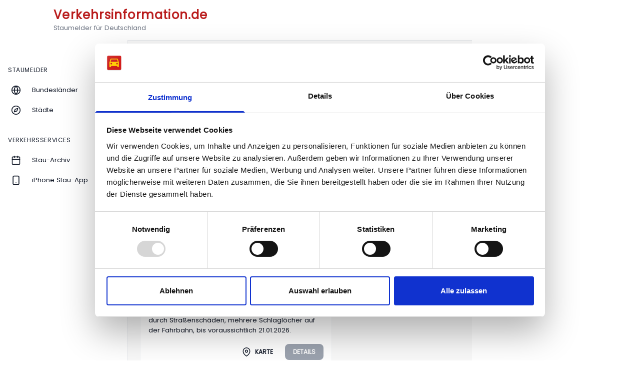

--- FILE ---
content_type: text/html; charset=utf-8
request_url: https://www.verkehrsinformation.de/A63-rheinland-pfalz
body_size: 13971
content:
<!DOCTYPE html><html lang="de"><head><meta charSet="utf-8"/><link rel="apple-touch-icon" sizes="57x57" href="/apple-icon-57x57.png"/><link rel="apple-touch-icon" sizes="60x60" href="/apple-icon-60x60.png"/><link rel="apple-touch-icon" sizes="72x72" href="/apple-icon-72x72.png"/><link rel="apple-touch-icon" sizes="76x76" href="/apple-icon-76x76.png"/><link rel="apple-touch-icon" sizes="114x114" href="/apple-icon-114x114.png"/><link rel="apple-touch-icon" sizes="120x120" href="/apple-icon-120x120.png"/><link rel="apple-touch-icon" sizes="144x144" href="/apple-icon-144x144.png"/><link rel="apple-touch-icon" sizes="152x152" href="/apple-icon-152x152.png"/><link rel="apple-touch-icon" sizes="180x180" href="/apple-icon-180x180.png"/><link rel="icon" type="image/png" sizes="192x192" href="/android-icon-192x192.png"/><link rel="icon" type="image/png" sizes="32x32" href="/favicon-32x32.png"/><link rel="icon" type="image/png" sizes="96x96" href="/favicon-96x96.png"/><link rel="icon" type="image/png" sizes="16x16" href="/favicon-16x16.png"/><link rel="manifest" href="/manifest.json"/><meta name="msapplication-TileColor" content="#ffffff"/><meta name="msapplication-TileImage" content="/ms-icon-144x144.png"/><meta name="theme-color" content="#ffffff"/><meta name="seobility" content="4d208c1222f21ac6f18166138cf8881e"/><script id="Cookiebot" src="https://consent.cookiebot.com/uc.js" data-cbid="0e53f545-090c-485b-8341-dba4ab44a22b" data-blockingmode="auto" type="text/javascript"></script><script async="" data-ad-client="ca-pub-1218792392662760" src="//pagead2.googlesyndication.com/pagead/js/adsbygoogle.js"></script><meta charSet="utf-8"/><meta name="viewport" content="width=device-width, initial-scale=1, shrink-to-fit=no"/><title>Stau A63 in Rheinl.-Pfalz - Verkehr und aktueller Staumelder</title><meta name="description" content="Staumeldungen, aktuelle Verkehrsmeldungen, Stau und Staumelder für die Autobahn A63 in Rheinl.-Pfalz mit Kartenansicht"/><link rel="canonical" href="https://www.verkehrsinformation.de/A63"/><meta name="robots" content="index, follow"/><meta property="og:title" content="Stau A63 in Rheinl.-Pfalz - Verkehr und aktueller Staumelder"/><meta property="og:description" content="Staumeldungen, aktuelle Verkehrsmeldungen, Stau und Staumelder für die Autobahn A63 in Rheinl.-Pfalz mit Kartenansicht"/><meta property="og:type" content="website"/><meta property="og:url" content="https://www.verkehrsinformation.de/A63"/><meta property="og:image" content="https://www.verkehrsinformation.de/assets/img/vi_logo_md.png"/><meta name="next-head-count" content="11"/><link rel="preload" href="/_next/static/css/aa5587c6545079a7.css" as="style"/><link rel="stylesheet" href="/_next/static/css/aa5587c6545079a7.css" data-n-g=""/><noscript data-n-css=""></noscript><script defer="" nomodule="" src="/_next/static/chunks/polyfills-5cd94c89d3acac5f.js"></script><script src="/_next/static/chunks/webpack-72330c6f43783408.js" defer=""></script><script src="/_next/static/chunks/framework-5cfa0111fbb5aac2.js" defer=""></script><script src="/_next/static/chunks/main-0027f5262148b0ef.js" defer=""></script><script src="/_next/static/chunks/pages/_app-d1acf397ec458d1d.js" defer=""></script><script src="/_next/static/chunks/544-b87687b2deb992fd.js" defer=""></script><script src="/_next/static/chunks/709-43b8cee1600b1ec6.js" defer=""></script><script src="/_next/static/chunks/966-7f9673c1a5915fce.js" defer=""></script><script src="/_next/static/chunks/pages/%5Bid%5D-5a9ab89d2d80b1d4.js" defer=""></script><script src="/_next/static/WMPZTHT2XFXrVUuhZwPs7/_buildManifest.js" defer=""></script><script src="/_next/static/WMPZTHT2XFXrVUuhZwPs7/_ssgManifest.js" defer=""></script><script src="/_next/static/WMPZTHT2XFXrVUuhZwPs7/_middlewareManifest.js" defer=""></script></head><body><div id="portal"></div><div id="__next" data-reactroot=""><div data-layout="layout-1" data-collapsed="false" data-background="light" data-navbar="light" data-left-sidebar="light" data-right-sidebar="light" class="font-sans antialiased text-sm disable-scrollbars "><div class="flex flex-row"><div class="flex flex-col w-full"><div class="bg-red-700 md:bg-white"><div class="navbar-inner w-full h-14 md:h-20 flex items-center justify-start px-1 md:px-3"><button aria-label="Meine Favoriten" class="md:hidden mx-4 text-white"><svg stroke="currentColor" fill="none" stroke-width="2" viewBox="0 0 24 24" stroke-linecap="round" stroke-linejoin="round" height="24" width="24" xmlns="http://www.w3.org/2000/svg"><line x1="3" y1="12" x2="21" y2="12"></line><line x1="3" y1="6" x2="21" y2="6"></line><line x1="3" y1="18" x2="21" y2="18"></line></svg></button><div class="flex hidden md:block justify-between mx-2 mt-2"><a class="pt-2" href="/"><span style="box-sizing:border-box;display:inline-block;overflow:hidden;width:initial;height:initial;background:none;opacity:1;border:0;margin:0;padding:0;position:relative;max-width:100%"><span style="box-sizing:border-box;display:block;width:initial;height:initial;background:none;opacity:1;border:0;margin:0;padding:0;max-width:100%"><img style="display:block;max-width:100%;width:initial;height:initial;background:none;opacity:1;border:0;margin:0;padding:0" alt="" aria-hidden="true" src="[data-uri]"/></span><img alt="verkehrsinformation.de - aktueller Staumelder" src="[data-uri]" decoding="async" data-nimg="intrinsic" style="position:absolute;top:0;left:0;bottom:0;right:0;box-sizing:border-box;padding:0;border:none;margin:auto;display:block;width:0;height:0;min-width:100%;max-width:100%;min-height:100%;max-height:100%"/><noscript><img alt="verkehrsinformation.de - aktueller Staumelder" srcSet="/_next/image?url=%2Fassets%2Fimg%2Fvi_logo_md.png&amp;w=96&amp;q=75 1x, /_next/image?url=%2Fassets%2Fimg%2Fvi_logo_md.png&amp;w=256&amp;q=75 2x" src="/_next/image?url=%2Fassets%2Fimg%2Fvi_logo_md.png&amp;w=256&amp;q=75" decoding="async" data-nimg="intrinsic" style="position:absolute;top:0;left:0;bottom:0;right:0;box-sizing:border-box;padding:0;border:none;margin:auto;display:block;width:0;height:0;min-width:100%;max-width:100%;min-height:100%;max-height:100%" loading="lazy"/></noscript></span></a></div><div class="w-full text-center md:text-left ml-auto md:ml-3"><div><a class="text-white text-lg md:text-red-700 md:text-2xl font-extrabold tracking-wider" href="/">Verkehrsinformation.de</a></div><div class="hidden md:block"><span class="text-gray-500 text-sm">Staumelder für Deutschland</span></div></div></div></div><div><div class="wrapper"><div class="flex"><div class="left-sidebar left-sidebar-1"><div class="flex justify-between"><div class="md:hidden mt-3 ml-4"><a class="pt-2" href="/"><span style="box-sizing:border-box;display:inline-block;overflow:hidden;width:initial;height:initial;background:none;opacity:1;border:0;margin:0;padding:0;position:relative;max-width:100%"><span style="box-sizing:border-box;display:block;width:initial;height:initial;background:none;opacity:1;border:0;margin:0;padding:0;max-width:100%"><img style="display:block;max-width:100%;width:initial;height:initial;background:none;opacity:1;border:0;margin:0;padding:0" alt="" aria-hidden="true" src="[data-uri]"/></span><img alt="verkehrsinformation.de - aktueller Staumelder" src="[data-uri]" decoding="async" data-nimg="intrinsic" style="position:absolute;top:0;left:0;bottom:0;right:0;box-sizing:border-box;padding:0;border:none;margin:auto;display:block;width:0;height:0;min-width:100%;max-width:100%;min-height:100%;max-height:100%"/><noscript><img alt="verkehrsinformation.de - aktueller Staumelder" srcSet="/_next/image?url=%2Fassets%2Fimg%2Fvi_logo_md.png&amp;w=64&amp;q=75 1x, /_next/image?url=%2Fassets%2Fimg%2Fvi_logo_md.png&amp;w=128&amp;q=75 2x" src="/_next/image?url=%2Fassets%2Fimg%2Fvi_logo_md.png&amp;w=128&amp;q=75" decoding="async" data-nimg="intrinsic" style="position:absolute;top:0;left:0;bottom:0;right:0;box-sizing:border-box;padding:0;border:none;margin:auto;display:block;width:0;height:0;min-width:100%;max-width:100%;min-height:100%;max-height:100%" loading="lazy"/></noscript></span></a></div><div class="mr-3 mt-4 md:hidden align-top"><button aria-label="Menü schließen" class=""><svg stroke="currentColor" fill="none" stroke-width="2" viewBox="0 0 24 24" stroke-linecap="round" stroke-linejoin="round" height="25" width="25" xmlns="http://www.w3.org/2000/svg"><line x1="18" y1="6" x2="6" y2="18"></line><line x1="6" y1="6" x2="18" y2="18"></line></svg></button></div><span class="hidden md:block"> </span></div><div class="my-3"></div><div class="left-sidebar-title mt-5" style="height:2.5rem"><span>Staumelder</span></div><ul><li class="l0"><button class="left-sidebar-item  hidden-sibling"><svg stroke="currentColor" fill="none" stroke-width="2" viewBox="0 0 24 24" stroke-linecap="round" stroke-linejoin="round" height="20" width="20" xmlns="http://www.w3.org/2000/svg"><circle cx="12" cy="12" r="10"></circle><line x1="2" y1="12" x2="22" y2="12"></line><path d="M12 2a15.3 15.3 0 0 1 4 10 15.3 15.3 0 0 1-4 10 15.3 15.3 0 0 1-4-10 15.3 15.3 0 0 1 4-10z"></path></svg><span class="title">Bundesländer</span><svg stroke="currentColor" fill="none" stroke-width="2" viewBox="0 0 24 24" stroke-linecap="round" stroke-linejoin="round" class="ml-auto arrow" height="1em" width="1em" xmlns="http://www.w3.org/2000/svg"><polyline points="9 18 15 12 9 6"></polyline></svg></button><ul><li class="l1"><a class="left-sidebar-item " href="/baden-wuerttemberg"><div></div><span class="title">Baden-Württemberg</span></a><ul></ul></li><li class="l1"><a class="left-sidebar-item " href="/bayern"><div></div><span class="title">Bayern</span></a><ul></ul></li><li class="l1"><a class="left-sidebar-item " href="/berlin"><div></div><span class="title">Berlin</span></a><ul></ul></li><li class="l1"><a class="left-sidebar-item " href="/brandenburg"><div></div><span class="title">Brandenburg</span></a><ul></ul></li><li class="l1"><a class="left-sidebar-item " href="/bremen"><div></div><span class="title">Bremen</span></a><ul></ul></li><li class="l1"><a class="left-sidebar-item " href="/hamburg"><div></div><span class="title">Hamburg</span></a><ul></ul></li><li class="l1"><a class="left-sidebar-item " href="/hessen"><div></div><span class="title">Hessen</span></a><ul></ul></li><li class="l1"><a class="left-sidebar-item " href="/mecklenburg-vorpommern"><div></div><span class="title">Mecklenb.-Vorp.</span></a><ul></ul></li><li class="l1"><a class="left-sidebar-item " href="/niedersachsen"><div></div><span class="title">Niedersachsen</span></a><ul></ul></li><li class="l1"><a class="left-sidebar-item " href="/nordrhein-westfalen"><div></div><span class="title">NRW</span></a><ul></ul></li><li class="l1"><a class="left-sidebar-item " href="/rheinland-pfalz"><div></div><span class="title">rheinland-pfalz</span></a><ul></ul></li><li class="l1"><a class="left-sidebar-item " href="/saarland"><div></div><span class="title">Saarland</span></a><ul></ul></li><li class="l1"><a class="left-sidebar-item " href="/sachsen"><div></div><span class="title">Sachsen</span></a><ul></ul></li><li class="l1"><a class="left-sidebar-item " href="/sachsen-anhalt"><div></div><span class="title">Sachsen-Anhalt</span></a><ul></ul></li><li class="l1"><a class="left-sidebar-item " href="/schleswig-holstein"><div></div><span class="title">Schleswig-Hol.</span></a><ul></ul></li><li class="l1"><a class="left-sidebar-item " href="/thueringen"><div></div><span class="title">Thüringen</span></a><ul></ul></li></ul></li><li class="l0"><button class="left-sidebar-item  hidden-sibling"><svg stroke="currentColor" fill="none" stroke-width="2" viewBox="0 0 24 24" stroke-linecap="round" stroke-linejoin="round" height="20" width="20" xmlns="http://www.w3.org/2000/svg"><circle cx="12" cy="12" r="10"></circle><polygon points="16.24 7.76 14.12 14.12 7.76 16.24 9.88 9.88 16.24 7.76"></polygon></svg><span class="title">Städte</span><svg stroke="currentColor" fill="none" stroke-width="2" viewBox="0 0 24 24" stroke-linecap="round" stroke-linejoin="round" class="ml-auto arrow" height="1em" width="1em" xmlns="http://www.w3.org/2000/svg"><polyline points="9 18 15 12 9 6"></polyline></svg></button><ul><li class="l1"><a class="left-sidebar-item " href="/staumelder/hamburg"><div></div><span class="title">Hamburg</span></a><ul></ul></li><li class="l1"><a class="left-sidebar-item " href="/staumelder/hannover"><div></div><span class="title">Hannover</span></a><ul></ul></li><li class="l1"><a class="left-sidebar-item " href="/staumelder/magdeburg"><div></div><span class="title">Magdeburg</span></a><ul></ul></li><li class="l1"><a class="left-sidebar-item " href="/staumelder/berlin"><div></div><span class="title">Berlin</span></a><ul></ul></li><li class="l1"><a class="left-sidebar-item " href="/staumelder/kassel"><div></div><span class="title">Kassel</span></a><ul></ul></li><li class="l1"><button class="left-sidebar-item  hidden-sibling"><div></div><span class="title">Ruhrgebiet</span><svg stroke="currentColor" fill="none" stroke-width="2" viewBox="0 0 24 24" stroke-linecap="round" stroke-linejoin="round" class="ml-auto arrow" height="1em" width="1em" xmlns="http://www.w3.org/2000/svg"><polyline points="9 18 15 12 9 6"></polyline></svg></button><ul><li class="l2"><a class="left-sidebar-item " href="/staumelder/duisburg"><div></div><span class="title">Duisburg</span></a><ul></ul></li><li class="l2"><a class="left-sidebar-item " href="/staumelder/essen"><div></div><span class="title">Essen</span></a><ul></ul></li><li class="l2"><a class="left-sidebar-item " href="/staumelder/dortmund"><div></div><span class="title">Dortmund</span></a><ul></ul></li></ul></li><li class="l1"><a class="left-sidebar-item " href="/staumelder/koeln"><div></div><span class="title">Köln</span></a><ul></ul></li><li class="l1"><a class="left-sidebar-item " href="/staumelder/frankfurt"><div></div><span class="title">Frankfurt</span></a><ul></ul></li><li class="l1"><a class="left-sidebar-item " href="/staumelder/leipzig"><div></div><span class="title">Leipzig</span></a><ul></ul></li><li class="l1"><a class="left-sidebar-item " href="/staumelder/dresden"><div></div><span class="title">Dresden</span></a><ul></ul></li><li class="l1"><a class="left-sidebar-item " href="/staumelder/nuernberg"><div></div><span class="title">Nürnberg</span></a><ul></ul></li><li class="l1"><a class="left-sidebar-item " href="/staumelder/karlsruhe"><div></div><span class="title">Karlsruhe</span></a><ul></ul></li><li class="l1"><a class="left-sidebar-item " href="/staumelder/stuttgart"><div></div><span class="title">Stuttgart</span></a><ul></ul></li><li class="l1"><a class="left-sidebar-item " href="/staumelder/muenchen"><div></div><span class="title">München</span></a><ul></ul></li></ul></li></ul><div class="left-sidebar-title mt-5" style="height:2.5rem"><span>Verkehrsservices</span></div><ul><li class="l0"><a class="left-sidebar-item " href="https://stau1.de/stau-archiv"><svg stroke="currentColor" fill="none" stroke-width="2" viewBox="0 0 24 24" stroke-linecap="round" stroke-linejoin="round" height="20" width="20" xmlns="http://www.w3.org/2000/svg"><rect x="3" y="4" width="18" height="18" rx="2" ry="2"></rect><line x1="16" y1="2" x2="16" y2="6"></line><line x1="8" y1="2" x2="8" y2="6"></line><line x1="3" y1="10" x2="21" y2="10"></line></svg><span class="title">Stau-Archiv</span></a><ul></ul></li><li class="l0"><a class="left-sidebar-item " href="https://apps.apple.com/app/apple-store/id1003856990"><svg stroke="currentColor" fill="none" stroke-width="2" viewBox="0 0 24 24" stroke-linecap="round" stroke-linejoin="round" height="20" width="20" xmlns="http://www.w3.org/2000/svg"><rect x="5" y="2" width="14" height="20" rx="2" ry="2"></rect><line x1="12" y1="18" x2="12.01" y2="18"></line></svg><span class="title">iPhone Stau-App</span></a><ul></ul></li></ul></div></div><div class="w-full main bg-gray-50 text-gray-900 dark:bg-gray-900 dark:text-white" style="background-color:rgba(241,241,241,.4)"> <div class="border-t min-h-screen w-full p-3 md:px-6"><div class="flex flex-col lg:flex-row lg:flex-wrap"><div class="w-full"> <div class="w-full mb-6 pt-3"><div class="flex flex-row items-center justify-between mb-4"><div class="flex flex-col"><div class="text-xs uppercase font-light text-gray-500">Aktuelle Staus und Verkehrsinfos</div><h1 class="text-xl font-bold">Staumelder A63 in Rheinland-Pfalz</h1></div><div class="flex-shrink-0 space-x-2"><div class="flex hidden md:block"><button arial-label="Seite neu laden" class="btn btn-default btn-rounded btn-icon bg-blue-500 hover:bg-blue-600 text-white space-x-1"><span>Aktualisieren</span></button></div><div class="flex md:hidden"><button arial-label="Seite neu laden" class="btn btn-default btn-rounded btn-icon bg-green-500 hover:bg-green-600 text-white space-x-1"><svg stroke="currentColor" fill="none" stroke-width="2" viewBox="0 0 24 24" stroke-linecap="round" stroke-linejoin="round" class="stroke-current text-white" height="16" width="16" xmlns="http://www.w3.org/2000/svg"><polyline points="23 4 23 10 17 10"></polyline><polyline points="1 20 1 14 7 14"></polyline><path d="M3.51 9a9 9 0 0 1 14.85-3.36L23 10M1 14l4.64 4.36A9 9 0 0 0 20.49 15"></path></svg></button></div></div></div></div></div><div class="w-full flex justify-center text-center "><div style="height:100px"><div style="width:320px;height:100px"></div></div></div><div class="mt-2 mb-2"></div><div class="w-full mb-2"><div class="widget flex flex-col px-1 pt-2 rounded-lg bg-white border border-gray-100 dark:bg-gray-900 dark:border-gray-800 w-full sm:space-x-2 space-y-2 sm:space-y-0 mb-2 mb-2"><div><div class="flex flex-col sm:flex-row"><div class="w-full sm:w-2/5"><div class="w-full px-3 pt-3 pb-1 md:pb-3"><div class="flex flex-row items-center justify-between"><div class="flex flex-col w-full"><div class="text-xs uppercase font-light text-gray-500">Region auswählen</div><select class="mt-2 w-full form-select text-sm bg-white dark:bg-gray-800 dark:border-gray-800 outline-none shadow-none focus:shadow-none"><option value="0">Bundesweit</option><option disabled="">----------------</option><option value="263">Baden-Württemberg</option><option value="264">Bayern</option><option value="266">Berlin</option><option value="267">Brandenburg</option><option value="259">Bremen</option><option value="257">Hamburg</option><option value="261">Hessen</option><option value="268">Mecklenburg-Vorpommern</option><option value="258">Niedersachsen</option><option value="260">Nordrhein-Westfalen</option><option selected="" value="262">Rheinland-Pfalz</option><option value="265">Saarland</option><option value="269">Sachsen</option><option value="270">Sachsen-Anhalt</option><option value="256">Schleswig-Holstein</option><option value="271">Thüringen</option></select></div></div></div></div><div class="w-full sm:w-3/5"><div class="flex flex-row p-3 w-full"><div class="flex w-full pr-6 sm:pr-10"><div class="flex flex-row w-full items-center justify-between"><div class="flex flex-col w-full"><div class="text-xs uppercase font-light text-gray-500">Straße</div><select class="mt-2 w-full form-select text-sm bg-white dark:bg-gray-800 dark:border-gray-800 outline-none shadow-none focus:shadow-none"></select></div></div></div><div class="flex-none w-28 px-2"><div class="flex flex-row items-center justify-between"><div class="flex flex-col"><div class="text-xs uppercase font-light text-gray-500 mb-2">Nur Aktuelle</div><div class="pt-2 pb-1 text-center"><div><div class="react-switch" style="position:relative;display:inline-block;text-align:left;opacity:1;direction:ltr;border-radius:10px;-webkit-transition:opacity 0.25s;-moz-transition:opacity 0.25s;transition:opacity 0.25s;touch-action:none;-webkit-tap-highlight-color:rgba(0, 0, 0, 0);-webkit-user-select:none;-moz-user-select:none;-ms-user-select:none;user-select:none"><div class="react-switch-bg" style="height:20px;width:48px;margin:2px;position:relative;background:#e4e4e7;border-radius:10px;cursor:pointer;-webkit-transition:background 0.25s;-moz-transition:background 0.25s;transition:background 0.25s"></div><div class="react-switch-handle" style="height:24px;width:24px;background:#ffffff;display:inline-block;cursor:pointer;border-radius:50%;position:absolute;transform:translateX(0px);top:0;outline:0;box-shadow:0px 1px 5px rgba(0, 0, 0, 0.2);border:0;-webkit-transition:background-color 0.25s, transform 0.25s, box-shadow 0.15s;-moz-transition:background-color 0.25s, transform 0.25s, box-shadow 0.15s;transition:background-color 0.25s, transform 0.25s, box-shadow 0.15s"></div><input type="checkbox" role="switch" style="border:0;clip:rect(0 0 0 0);height:1px;margin:-1px;overflow:hidden;padding:0;position:absolute;width:1px"/></div></div></div><div style="height:2px"></div></div></div></div></div></div></div></div><div class="w-full text-center pb-4 pt-0 md:pt-2"><button class="mt-1 btn btn-lg btn-default bg-green-500 hover:bg-green-600 text-white space-x-1"><span class="px-8">Staus suchen</span></button></div></div></div></div><div><div class="flex flex-col lg:flex-row lg:flex-wrap"><div class="w-full lg:w-3/5"><div class="mt-4 mb-2 uppercase font-bold text-xs tracking-wider flex flex-row items-center justify-start w-full">1 Verkehrsmeldung um 22:20 Uhr</div><div class="w-full"><div><div class="w-full p-3 mb-3  rounded-lg bg-white border border-gray-100 dark:bg-gray-900 dark:border-gray-800"><div class="flex flex-col px-1"><div class="flex flex-row items-start justify-start mb-2"><div class="flex-shrink-0 w-12 mt-1 mr-4"><div class="h-8 w-full text-white" style="background-image:url(&quot;/assets/img/autobahn.svg&quot;);background-size:contain;background-repeat:no-repeat"><div class="text-center pt-1 text-sm"><a href="/A63"><strong>63</strong></a></div></div></div><div class="flex flex-grow flex-col w-full">Kaiserslautern - Mainz<div class="flex flex-row items-center justify-start mb-2"><svg stroke="currentColor" fill="none" stroke-width="2" viewBox="0 0 24 24" stroke-linecap="round" stroke-linejoin="round" class="stroke-current text-gray-500" height="18" width="18" xmlns="http://www.w3.org/2000/svg"><circle cx="12" cy="12" r="10"></circle><polyline points="12 6 12 12 16 14"></polyline></svg><div class="text-gray-500 ml-1">8 Tage</div></div></div><div class="flex flex-row items-center justify-end ml-auto"><div class="flex flex-row justify-end mt-2 items-center"><a class="pr-2" href="/staumeldung/IQmKEPZtiv"><span style="box-sizing:border-box;display:inline-block;overflow:hidden;width:30px;height:27px;background:none;opacity:1;border:0;margin:0;padding:0;position:relative"><img alt="Gefahr A63 Kaiserslautern - Mainz" src="[data-uri]" decoding="async" data-nimg="fixed" class="pl-2" style="position:absolute;top:0;left:0;bottom:0;right:0;box-sizing:border-box;padding:0;border:none;margin:auto;display:block;width:0;height:0;min-width:100%;max-width:100%;min-height:100%;max-height:100%"/><noscript><img alt="Gefahr A63 Kaiserslautern - Mainz" srcSet="/_next/image?url=%2Fassets%2Fimg%2Fgefahr.svg&amp;w=32&amp;q=75 1x, /_next/image?url=%2Fassets%2Fimg%2Fgefahr.svg&amp;w=64&amp;q=75 2x" src="/_next/image?url=%2Fassets%2Fimg%2Fgefahr.svg&amp;w=64&amp;q=75" decoding="async" data-nimg="fixed" style="position:absolute;top:0;left:0;bottom:0;right:0;box-sizing:border-box;padding:0;border:none;margin:auto;display:block;width:0;height:0;min-width:100%;max-width:100%;min-height:100%;max-height:100%" class="pl-2" loading="lazy"/></noscript></span></a></div></div></div><div class="line-clamp-20 w-full mb-4">A63 Kaiserslautern Richtung Mainz zwischen Kreisverkehr Dreieck Kaiserslautern (15) und Sembach (14) in beiden Fahrtrichtungen Gefahr durch Straßenschäden, mehrere Schlaglöcher auf der Fahrbahn, bis voraussichtlich 21.01.2026.</div><div class="flex flex-row items-center justify-end mb-2"><div class="cursor-pointer flex flex-row items-center justify-start mr-auto"></div><a class="btn btn-default btn-rounded btn-icon" href="/staumeldung/IQmKEPZtiv/karte"><svg stroke="currentColor" fill="none" stroke-width="2" viewBox="0 0 24 24" stroke-linecap="round" stroke-linejoin="round" class="stroke-current" height="18" width="18" xmlns="http://www.w3.org/2000/svg"><path d="M21 10c0 7-9 13-9 13s-9-6-9-13a9 9 0 0 1 18 0z"></path><circle cx="12" cy="10" r="3"></circle></svg><span class="ml-2">Karte</span></a><a class="ml-2 btn btn-default bg-gray-400 hover:bg-gray-300 text-white btn-rounded" href="/staumeldung/IQmKEPZtiv">Details</a></div></div></div></div></div><div class="py-2"></div><div class="mt-4 mb-2 uppercase font-bold text-base md:text-sm tracking-wider flex flex-row items-center justify-start w-full">Bereits aufgehobene Meldungen</div><div class="w-full"><div><div class="w-full p-3 mb-3  rounded-lg bg-white border border-gray-100 dark:bg-gray-900 dark:border-gray-800"><div class="flex flex-col px-1"><div class="flex flex-row items-start justify-start mb-2"><div class="flex-shrink-0 w-12 mt-1 mr-4"><div class="h-8 w-full text-white" style="background-image:url(&quot;/assets/img/autobahn.svg&quot;);background-size:contain;background-repeat:no-repeat"><div class="text-center pt-1 text-sm"><a href="/A63"><strong>63</strong></a></div></div></div><div class="flex flex-grow flex-col w-full">Kaiserslautern - Mainz<div class="flex flex-row items-center justify-start mb-2"><svg stroke="currentColor" fill="none" stroke-width="2" viewBox="0 0 24 24" stroke-linecap="round" stroke-linejoin="round" class="stroke-current text-gray-500" height="18" width="18" xmlns="http://www.w3.org/2000/svg"><circle cx="12" cy="12" r="10"></circle><polyline points="12 6 12 12 16 14"></polyline></svg><div class="text-gray-500 ml-1">16.Jan. 9:53 - 12:13 Uhr</div></div></div><div class="flex flex-row items-center justify-end ml-auto"><div class="flex flex-row justify-end mt-2 items-center"><div class="pr-2"><span style="box-sizing:border-box;display:inline-block;overflow:hidden;width:30px;height:30px;background:none;opacity:1;border:0;margin:0;padding:0;position:relative"><img alt="Aufhebung A63 Kaiserslautern - Mainz" src="[data-uri]" decoding="async" data-nimg="fixed" class="pl-2" style="position:absolute;top:0;left:0;bottom:0;right:0;box-sizing:border-box;padding:0;border:none;margin:auto;display:block;width:0;height:0;min-width:100%;max-width:100%;min-height:100%;max-height:100%"/><noscript><img alt="Aufhebung A63 Kaiserslautern - Mainz" srcSet="/_next/image?url=%2Fassets%2Fimg%2Faufhebung.svg&amp;w=32&amp;q=75 1x, /_next/image?url=%2Fassets%2Fimg%2Faufhebung.svg&amp;w=64&amp;q=75 2x" src="/_next/image?url=%2Fassets%2Fimg%2Faufhebung.svg&amp;w=64&amp;q=75" decoding="async" data-nimg="fixed" style="position:absolute;top:0;left:0;bottom:0;right:0;box-sizing:border-box;padding:0;border:none;margin:auto;display:block;width:0;height:0;min-width:100%;max-width:100%;min-height:100%;max-height:100%" class="pl-2" loading="lazy"/></noscript></span></div></div></div></div><div class="line-clamp-20 w-full mb-4">A63 Kaiserslautern Richtung Mainz zwischen Eselsbachtalbrücke und Sembach (14) Grünpflege beendet .</div></div></div></div><div><div class="w-full p-3 mb-3  rounded-lg bg-white border border-gray-100 dark:bg-gray-900 dark:border-gray-800"><div class="flex flex-col px-1"><div class="flex flex-row items-start justify-start mb-2"><div class="flex-shrink-0 w-12 mt-1 mr-4"><div class="h-8 w-full text-white" style="background-image:url(&quot;/assets/img/autobahn.svg&quot;);background-size:contain;background-repeat:no-repeat"><div class="text-center pt-1 text-sm"><a href="/A63"><strong>63</strong></a></div></div></div><div class="flex flex-grow flex-col w-full">Kaiserslautern - Mainz<div class="flex flex-row items-center justify-start mb-2"><svg stroke="currentColor" fill="none" stroke-width="2" viewBox="0 0 24 24" stroke-linecap="round" stroke-linejoin="round" class="stroke-current text-gray-500" height="18" width="18" xmlns="http://www.w3.org/2000/svg"><circle cx="12" cy="12" r="10"></circle><polyline points="12 6 12 12 16 14"></polyline></svg><div class="text-gray-500 ml-1">16.Jan. 9:53 - 12:27 Uhr</div></div></div><div class="flex flex-row items-center justify-end ml-auto"><div class="flex flex-row justify-end mt-2 items-center"><div class="pr-2"><span style="box-sizing:border-box;display:inline-block;overflow:hidden;width:30px;height:30px;background:none;opacity:1;border:0;margin:0;padding:0;position:relative"><img alt="Aufhebung A63 Kaiserslautern - Mainz" src="[data-uri]" decoding="async" data-nimg="fixed" class="pl-2" style="position:absolute;top:0;left:0;bottom:0;right:0;box-sizing:border-box;padding:0;border:none;margin:auto;display:block;width:0;height:0;min-width:100%;max-width:100%;min-height:100%;max-height:100%"/><noscript><img alt="Aufhebung A63 Kaiserslautern - Mainz" srcSet="/_next/image?url=%2Fassets%2Fimg%2Faufhebung.svg&amp;w=32&amp;q=75 1x, /_next/image?url=%2Fassets%2Fimg%2Faufhebung.svg&amp;w=64&amp;q=75 2x" src="/_next/image?url=%2Fassets%2Fimg%2Faufhebung.svg&amp;w=64&amp;q=75" decoding="async" data-nimg="fixed" style="position:absolute;top:0;left:0;bottom:0;right:0;box-sizing:border-box;padding:0;border:none;margin:auto;display:block;width:0;height:0;min-width:100%;max-width:100%;min-height:100%;max-height:100%" class="pl-2" loading="lazy"/></noscript></span></div></div></div></div><div class="line-clamp-20 w-full mb-4">A63 Kaiserslautern Richtung Mainz zwischen Eselsbachtalbrücke und Göllheim (12) Baustelle beseitigt.</div></div></div></div><div><div class="w-full mx-1 my-3 flex flex-row justify-center"></div><div class="w-full p-3 mb-3  rounded-lg bg-white border border-gray-100 dark:bg-gray-900 dark:border-gray-800"><div class="flex flex-col px-1"><div class="flex flex-row items-start justify-start mb-2"><div class="flex-shrink-0 w-12 mt-1 mr-4"><div class="h-8 w-full text-white" style="background-image:url(&quot;/assets/img/autobahn.svg&quot;);background-size:contain;background-repeat:no-repeat"><div class="text-center pt-1 text-sm"><a href="/A63"><strong>63</strong></a></div></div></div><div class="flex flex-grow flex-col w-full">Mainz - Kaiserslautern<div class="flex flex-row items-center justify-start mb-2"><svg stroke="currentColor" fill="none" stroke-width="2" viewBox="0 0 24 24" stroke-linecap="round" stroke-linejoin="round" class="stroke-current text-gray-500" height="18" width="18" xmlns="http://www.w3.org/2000/svg"><circle cx="12" cy="12" r="10"></circle><polyline points="12 6 12 12 16 14"></polyline></svg><div class="text-gray-500 ml-1">16.Jan. 9:53 - 12:27 Uhr</div></div></div><div class="flex flex-row items-center justify-end ml-auto"><div class="flex flex-row justify-end mt-2 items-center"><div class="pr-2"><span style="box-sizing:border-box;display:inline-block;overflow:hidden;width:30px;height:30px;background:none;opacity:1;border:0;margin:0;padding:0;position:relative"><img alt="Aufhebung A63 Mainz - Kaiserslautern" src="[data-uri]" decoding="async" data-nimg="fixed" class="pl-2" style="position:absolute;top:0;left:0;bottom:0;right:0;box-sizing:border-box;padding:0;border:none;margin:auto;display:block;width:0;height:0;min-width:100%;max-width:100%;min-height:100%;max-height:100%"/><noscript><img alt="Aufhebung A63 Mainz - Kaiserslautern" srcSet="/_next/image?url=%2Fassets%2Fimg%2Faufhebung.svg&amp;w=32&amp;q=75 1x, /_next/image?url=%2Fassets%2Fimg%2Faufhebung.svg&amp;w=64&amp;q=75 2x" src="/_next/image?url=%2Fassets%2Fimg%2Faufhebung.svg&amp;w=64&amp;q=75" decoding="async" data-nimg="fixed" style="position:absolute;top:0;left:0;bottom:0;right:0;box-sizing:border-box;padding:0;border:none;margin:auto;display:block;width:0;height:0;min-width:100%;max-width:100%;min-height:100%;max-height:100%" class="pl-2" loading="lazy"/></noscript></span></div></div></div></div><div class="line-clamp-20 w-full mb-4">A63 Mainz Richtung Kaiserslautern zwischen Göllheim (12) und Eselsbachtalbrücke Baustelle beseitigt.</div></div></div></div><div><div class="w-full p-3 mb-3  rounded-lg bg-white border border-gray-100 dark:bg-gray-900 dark:border-gray-800"><div class="flex flex-col px-1"><div class="flex flex-row items-start justify-start mb-2"><div class="flex-shrink-0 w-12 mt-1 mr-4"><div class="h-8 w-full text-white" style="background-image:url(&quot;/assets/img/autobahn.svg&quot;);background-size:contain;background-repeat:no-repeat"><div class="text-center pt-1 text-sm"><a href="/A63"><strong>63</strong></a></div></div></div><div class="flex flex-grow flex-col w-full">Mainz - Kaiserslautern<div class="flex flex-row items-center justify-start mb-2"><svg stroke="currentColor" fill="none" stroke-width="2" viewBox="0 0 24 24" stroke-linecap="round" stroke-linejoin="round" class="stroke-current text-gray-500" height="18" width="18" xmlns="http://www.w3.org/2000/svg"><circle cx="12" cy="12" r="10"></circle><polyline points="12 6 12 12 16 14"></polyline></svg><div class="text-gray-500 ml-1">17.Jan. 3:21 - 4:17 Uhr</div></div></div><div class="flex flex-row items-center justify-end ml-auto"><div class="flex flex-row justify-end mt-2 items-center"><div class="pr-2"><span style="box-sizing:border-box;display:inline-block;overflow:hidden;width:30px;height:30px;background:none;opacity:1;border:0;margin:0;padding:0;position:relative"><img alt="Aufhebung A63 Mainz - Kaiserslautern" src="[data-uri]" decoding="async" data-nimg="fixed" class="pl-2" style="position:absolute;top:0;left:0;bottom:0;right:0;box-sizing:border-box;padding:0;border:none;margin:auto;display:block;width:0;height:0;min-width:100%;max-width:100%;min-height:100%;max-height:100%"/><noscript><img alt="Aufhebung A63 Mainz - Kaiserslautern" srcSet="/_next/image?url=%2Fassets%2Fimg%2Faufhebung.svg&amp;w=32&amp;q=75 1x, /_next/image?url=%2Fassets%2Fimg%2Faufhebung.svg&amp;w=64&amp;q=75 2x" src="/_next/image?url=%2Fassets%2Fimg%2Faufhebung.svg&amp;w=64&amp;q=75" decoding="async" data-nimg="fixed" style="position:absolute;top:0;left:0;bottom:0;right:0;box-sizing:border-box;padding:0;border:none;margin:auto;display:block;width:0;height:0;min-width:100%;max-width:100%;min-height:100%;max-height:100%" class="pl-2" loading="lazy"/></noscript></span></div></div></div></div><div class="line-clamp-20 w-full mb-4">A63 Mainz Richtung Kaiserslautern zwischen Göllheim (12) und Winnweiler (13) Hindernisse beseitigt.</div></div></div></div><div><div class="w-full p-3 mb-3  rounded-lg bg-white border border-gray-100 dark:bg-gray-900 dark:border-gray-800"><div class="flex flex-col px-1"><div class="flex flex-row items-start justify-start mb-2"><div class="flex-shrink-0 w-12 mt-1 mr-4"><div class="h-8 w-full text-white" style="background-image:url(&quot;/assets/img/autobahn.svg&quot;);background-size:contain;background-repeat:no-repeat"><div class="text-center pt-1 text-sm"><a href="/A63"><strong>63</strong></a></div></div></div><div class="flex flex-grow flex-col w-full">Kaiserslautern - Mainz<div class="flex flex-row items-center justify-start mb-2"><svg stroke="currentColor" fill="none" stroke-width="2" viewBox="0 0 24 24" stroke-linecap="round" stroke-linejoin="round" class="stroke-current text-gray-500" height="18" width="18" xmlns="http://www.w3.org/2000/svg"><circle cx="12" cy="12" r="10"></circle><polyline points="12 6 12 12 16 14"></polyline></svg><div class="text-gray-500 ml-1">17.Jan. 11:37 - 12:18 Uhr</div></div></div><div class="flex flex-row items-center justify-end ml-auto"><div class="flex flex-row justify-end mt-2 items-center"><div class="pr-2"><span style="box-sizing:border-box;display:inline-block;overflow:hidden;width:30px;height:30px;background:none;opacity:1;border:0;margin:0;padding:0;position:relative"><img alt="Aufhebung A63 Kaiserslautern - Mainz" src="[data-uri]" decoding="async" data-nimg="fixed" class="pl-2" style="position:absolute;top:0;left:0;bottom:0;right:0;box-sizing:border-box;padding:0;border:none;margin:auto;display:block;width:0;height:0;min-width:100%;max-width:100%;min-height:100%;max-height:100%"/><noscript><img alt="Aufhebung A63 Kaiserslautern - Mainz" srcSet="/_next/image?url=%2Fassets%2Fimg%2Faufhebung.svg&amp;w=32&amp;q=75 1x, /_next/image?url=%2Fassets%2Fimg%2Faufhebung.svg&amp;w=64&amp;q=75 2x" src="/_next/image?url=%2Fassets%2Fimg%2Faufhebung.svg&amp;w=64&amp;q=75" decoding="async" data-nimg="fixed" style="position:absolute;top:0;left:0;bottom:0;right:0;box-sizing:border-box;padding:0;border:none;margin:auto;display:block;width:0;height:0;min-width:100%;max-width:100%;min-height:100%;max-height:100%" class="pl-2" loading="lazy"/></noscript></span></div></div></div></div><div class="line-clamp-20 w-full mb-4">A63 Kaiserslautern Richtung Mainz zwischen Göllheim (12) und Kirchheimbolanden (11) Gefahr besteht nicht mehr.</div></div></div></div><div><div class="w-full p-3 mb-3  rounded-lg bg-white border border-gray-100 dark:bg-gray-900 dark:border-gray-800"><div class="flex flex-col px-1"><div class="flex flex-row items-start justify-start mb-2"><div class="flex-shrink-0 w-12 mt-1 mr-4"><div class="h-8 w-full text-white" style="background-image:url(&quot;/assets/img/autobahn.svg&quot;);background-size:contain;background-repeat:no-repeat"><div class="text-center pt-1 text-sm"><a href="/A63"><strong>63</strong></a></div></div></div><div class="flex flex-grow flex-col w-full">Mainz - Kaiserslautern<div class="flex flex-row items-center justify-start mb-2"><svg stroke="currentColor" fill="none" stroke-width="2" viewBox="0 0 24 24" stroke-linecap="round" stroke-linejoin="round" class="stroke-current text-gray-500" height="18" width="18" xmlns="http://www.w3.org/2000/svg"><circle cx="12" cy="12" r="10"></circle><polyline points="12 6 12 12 16 14"></polyline></svg><div class="text-gray-500 ml-1">16.Jan. 9:53 - 14:27 Uhr</div></div></div><div class="flex flex-row items-center justify-end ml-auto"><div class="flex flex-row justify-end mt-2 items-center"><div class="pr-2"><span style="box-sizing:border-box;display:inline-block;overflow:hidden;width:30px;height:30px;background:none;opacity:1;border:0;margin:0;padding:0;position:relative"><img alt="Aufhebung A63 Mainz - Kaiserslautern" src="[data-uri]" decoding="async" data-nimg="fixed" class="pl-2" style="position:absolute;top:0;left:0;bottom:0;right:0;box-sizing:border-box;padding:0;border:none;margin:auto;display:block;width:0;height:0;min-width:100%;max-width:100%;min-height:100%;max-height:100%"/><noscript><img alt="Aufhebung A63 Mainz - Kaiserslautern" srcSet="/_next/image?url=%2Fassets%2Fimg%2Faufhebung.svg&amp;w=32&amp;q=75 1x, /_next/image?url=%2Fassets%2Fimg%2Faufhebung.svg&amp;w=64&amp;q=75 2x" src="/_next/image?url=%2Fassets%2Fimg%2Faufhebung.svg&amp;w=64&amp;q=75" decoding="async" data-nimg="fixed" style="position:absolute;top:0;left:0;bottom:0;right:0;box-sizing:border-box;padding:0;border:none;margin:auto;display:block;width:0;height:0;min-width:100%;max-width:100%;min-height:100%;max-height:100%" class="pl-2" loading="lazy"/></noscript></span></div></div></div></div><div class="line-clamp-20 w-full mb-4">A63 Mainz Richtung Kaiserslautern zwischen Freimersheim (10) und Kirchheimbolanden (11) Baustelle beseitigt.</div></div></div></div><div><div class="w-full p-3 mb-3  rounded-lg bg-white border border-gray-100 dark:bg-gray-900 dark:border-gray-800"><div class="flex flex-col px-1"><div class="flex flex-row items-start justify-start mb-2"><div class="flex-shrink-0 w-12 mt-1 mr-4"><div class="h-8 w-full text-white" style="background-image:url(&quot;/assets/img/autobahn.svg&quot;);background-size:contain;background-repeat:no-repeat"><div class="text-center pt-1 text-sm"><a href="/A63"><strong>63</strong></a></div></div></div><div class="flex flex-grow flex-col w-full">Mainz - Kaiserslautern<div class="flex flex-row items-center justify-start mb-2"><svg stroke="currentColor" fill="none" stroke-width="2" viewBox="0 0 24 24" stroke-linecap="round" stroke-linejoin="round" class="stroke-current text-gray-500" height="18" width="18" xmlns="http://www.w3.org/2000/svg"><circle cx="12" cy="12" r="10"></circle><polyline points="12 6 12 12 16 14"></polyline></svg><div class="text-gray-500 ml-1">16.Jan. 9:53 - 14:00 Uhr</div></div></div><div class="flex flex-row items-center justify-end ml-auto"><div class="flex flex-row justify-end mt-2 items-center"><div class="pr-2"><span style="box-sizing:border-box;display:inline-block;overflow:hidden;width:27px;height:35px;background:none;opacity:1;border:0;margin:0;padding:0;position:relative"><img alt="Teilsperrung A63 Mainz - Kaiserslautern" src="[data-uri]" decoding="async" data-nimg="fixed" class="pl-2" style="position:absolute;top:0;left:0;bottom:0;right:0;box-sizing:border-box;padding:0;border:none;margin:auto;display:block;width:0;height:0;min-width:100%;max-width:100%;min-height:100%;max-height:100%"/><noscript><img alt="Teilsperrung A63 Mainz - Kaiserslautern" srcSet="/_next/image?url=%2Fassets%2Fimg%2Fteilsperrung.svg&amp;w=32&amp;q=75 1x, /_next/image?url=%2Fassets%2Fimg%2Fteilsperrung.svg&amp;w=64&amp;q=75 2x" src="/_next/image?url=%2Fassets%2Fimg%2Fteilsperrung.svg&amp;w=64&amp;q=75" decoding="async" data-nimg="fixed" style="position:absolute;top:0;left:0;bottom:0;right:0;box-sizing:border-box;padding:0;border:none;margin:auto;display:block;width:0;height:0;min-width:100%;max-width:100%;min-height:100%;max-height:100%" class="pl-2" loading="lazy"/></noscript></span></div><div class="pr-2"><span style="box-sizing:border-box;display:inline-block;overflow:hidden;width:30px;height:27px;background:none;opacity:1;border:0;margin:0;padding:0;position:relative"><img alt="Baustelle A63 Mainz - Kaiserslautern" src="[data-uri]" decoding="async" data-nimg="fixed" class="pl-2" style="position:absolute;top:0;left:0;bottom:0;right:0;box-sizing:border-box;padding:0;border:none;margin:auto;display:block;width:0;height:0;min-width:100%;max-width:100%;min-height:100%;max-height:100%"/><noscript><img alt="Baustelle A63 Mainz - Kaiserslautern" srcSet="/_next/image?url=%2Fassets%2Fimg%2Fbaustelle.svg&amp;w=32&amp;q=75 1x, /_next/image?url=%2Fassets%2Fimg%2Fbaustelle.svg&amp;w=64&amp;q=75 2x" src="/_next/image?url=%2Fassets%2Fimg%2Fbaustelle.svg&amp;w=64&amp;q=75" decoding="async" data-nimg="fixed" style="position:absolute;top:0;left:0;bottom:0;right:0;box-sizing:border-box;padding:0;border:none;margin:auto;display:block;width:0;height:0;min-width:100%;max-width:100%;min-height:100%;max-height:100%" class="pl-2" loading="lazy"/></noscript></span></div></div></div></div><div class="line-clamp-20 w-full mb-4">A63 Mainz Richtung Kaiserslautern zwischen Wörrstadt (6) und Kreuz Alzey (8) Grünpflege rechter Fahrstreifen gesperrt, Fahrbahn auf einen Fahrstreifen verengt, bis 16.01.2026 14:00 Uhr.</div></div></div></div><div><div class="w-full p-3 mb-3  rounded-lg bg-white border border-gray-100 dark:bg-gray-900 dark:border-gray-800"><div class="flex flex-col px-1"><div class="flex flex-row items-start justify-start mb-2"><div class="flex-shrink-0 w-12 mt-1 mr-4"><div class="h-8 w-full text-white" style="background-image:url(&quot;/assets/img/autobahn.svg&quot;);background-size:contain;background-repeat:no-repeat"><div class="text-center pt-1 text-sm"><a href="/A63"><strong>63</strong></a></div></div></div><div class="flex flex-grow flex-col w-full">Mainz - Kaiserslautern<div class="flex flex-row items-center justify-start mb-2"><svg stroke="currentColor" fill="none" stroke-width="2" viewBox="0 0 24 24" stroke-linecap="round" stroke-linejoin="round" class="stroke-current text-gray-500" height="18" width="18" xmlns="http://www.w3.org/2000/svg"><circle cx="12" cy="12" r="10"></circle><polyline points="12 6 12 12 16 14"></polyline></svg><div class="text-gray-500 ml-1">16.Jan. 13:09 - 16:44 Uhr</div></div></div><div class="flex flex-row items-center justify-end ml-auto"><div class="flex flex-row justify-end mt-2 items-center"><div class="pr-2"><span style="box-sizing:border-box;display:inline-block;overflow:hidden;width:30px;height:30px;background:none;opacity:1;border:0;margin:0;padding:0;position:relative"><img alt="Aufhebung A63 Mainz - Kaiserslautern" src="[data-uri]" decoding="async" data-nimg="fixed" class="pl-2" style="position:absolute;top:0;left:0;bottom:0;right:0;box-sizing:border-box;padding:0;border:none;margin:auto;display:block;width:0;height:0;min-width:100%;max-width:100%;min-height:100%;max-height:100%"/><noscript><img alt="Aufhebung A63 Mainz - Kaiserslautern" srcSet="/_next/image?url=%2Fassets%2Fimg%2Faufhebung.svg&amp;w=32&amp;q=75 1x, /_next/image?url=%2Fassets%2Fimg%2Faufhebung.svg&amp;w=64&amp;q=75 2x" src="/_next/image?url=%2Fassets%2Fimg%2Faufhebung.svg&amp;w=64&amp;q=75" decoding="async" data-nimg="fixed" style="position:absolute;top:0;left:0;bottom:0;right:0;box-sizing:border-box;padding:0;border:none;margin:auto;display:block;width:0;height:0;min-width:100%;max-width:100%;min-height:100%;max-height:100%" class="pl-2" loading="lazy"/></noscript></span></div></div></div></div><div class="line-clamp-20 w-full mb-4">A63 Mainz Richtung Kaiserslautern zwischen Wörrstadt (6) und Biebelnheim (7) Gefahr besteht nicht mehr.</div></div></div></div><div><div class="w-full p-3 mb-3  rounded-lg bg-white border border-gray-100 dark:bg-gray-900 dark:border-gray-800"><div class="flex flex-col px-1"><div class="flex flex-row items-start justify-start mb-2"><div class="flex-shrink-0 w-12 mt-1 mr-4"><div class="h-8 w-full text-white" style="background-image:url(&quot;/assets/img/autobahn.svg&quot;);background-size:contain;background-repeat:no-repeat"><div class="text-center pt-1 text-sm"><a href="/A63"><strong>63</strong></a></div></div></div><div class="flex flex-grow flex-col w-full">Kaiserslautern - Mainz<div class="flex flex-row items-center justify-start mb-2"><svg stroke="currentColor" fill="none" stroke-width="2" viewBox="0 0 24 24" stroke-linecap="round" stroke-linejoin="round" class="stroke-current text-gray-500" height="18" width="18" xmlns="http://www.w3.org/2000/svg"><circle cx="12" cy="12" r="10"></circle><polyline points="12 6 12 12 16 14"></polyline></svg><div class="text-gray-500 ml-1">16.Jan. 9:53 - 14:13 Uhr</div></div></div><div class="flex flex-row items-center justify-end ml-auto"><div class="flex flex-row justify-end mt-2 items-center"><div class="pr-2"><span style="box-sizing:border-box;display:inline-block;overflow:hidden;width:30px;height:30px;background:none;opacity:1;border:0;margin:0;padding:0;position:relative"><img alt="Aufhebung A63 Kaiserslautern - Mainz" src="[data-uri]" decoding="async" data-nimg="fixed" class="pl-2" style="position:absolute;top:0;left:0;bottom:0;right:0;box-sizing:border-box;padding:0;border:none;margin:auto;display:block;width:0;height:0;min-width:100%;max-width:100%;min-height:100%;max-height:100%"/><noscript><img alt="Aufhebung A63 Kaiserslautern - Mainz" srcSet="/_next/image?url=%2Fassets%2Fimg%2Faufhebung.svg&amp;w=32&amp;q=75 1x, /_next/image?url=%2Fassets%2Fimg%2Faufhebung.svg&amp;w=64&amp;q=75 2x" src="/_next/image?url=%2Fassets%2Fimg%2Faufhebung.svg&amp;w=64&amp;q=75" decoding="async" data-nimg="fixed" style="position:absolute;top:0;left:0;bottom:0;right:0;box-sizing:border-box;padding:0;border:none;margin:auto;display:block;width:0;height:0;min-width:100%;max-width:100%;min-height:100%;max-height:100%" class="pl-2" loading="lazy"/></noscript></span></div></div></div></div><div class="line-clamp-20 w-full mb-4">A63 Kaiserslautern Richtung Mainz zwischen Saulheim (5) und Kreuz Mainz-Süd (2) Grünpflege beendet .</div></div></div></div><div><div class="w-full p-3 mb-3  rounded-lg bg-white border border-gray-100 dark:bg-gray-900 dark:border-gray-800"><div class="flex flex-col px-1"><div class="flex flex-row items-start justify-start mb-2"><div class="flex-shrink-0 w-12 mt-1 mr-4"><div class="h-8 w-full text-white" style="background-image:url(&quot;/assets/img/autobahn.svg&quot;);background-size:contain;background-repeat:no-repeat"><div class="text-center pt-1 text-sm"><a href="/A63"><strong>63</strong></a></div></div></div><div class="flex flex-grow flex-col w-full">Kaiserslautern - Mainz<div class="flex flex-row items-center justify-start mb-2"><svg stroke="currentColor" fill="none" stroke-width="2" viewBox="0 0 24 24" stroke-linecap="round" stroke-linejoin="round" class="stroke-current text-gray-500" height="18" width="18" xmlns="http://www.w3.org/2000/svg"><circle cx="12" cy="12" r="10"></circle><polyline points="12 6 12 12 16 14"></polyline></svg><div class="text-gray-500 ml-1">16.Jan. 7:53 - 14:13 Uhr</div></div></div><div class="flex flex-row items-center justify-end ml-auto"><div class="flex flex-row justify-end mt-2 items-center"><div class="pr-2"><span style="box-sizing:border-box;display:inline-block;overflow:hidden;width:30px;height:30px;background:none;opacity:1;border:0;margin:0;padding:0;position:relative"><img alt="Aufhebung A63 Kaiserslautern - Mainz" src="[data-uri]" decoding="async" data-nimg="fixed" class="pl-2" style="position:absolute;top:0;left:0;bottom:0;right:0;box-sizing:border-box;padding:0;border:none;margin:auto;display:block;width:0;height:0;min-width:100%;max-width:100%;min-height:100%;max-height:100%"/><noscript><img alt="Aufhebung A63 Kaiserslautern - Mainz" srcSet="/_next/image?url=%2Fassets%2Fimg%2Faufhebung.svg&amp;w=32&amp;q=75 1x, /_next/image?url=%2Fassets%2Fimg%2Faufhebung.svg&amp;w=64&amp;q=75 2x" src="/_next/image?url=%2Fassets%2Fimg%2Faufhebung.svg&amp;w=64&amp;q=75" decoding="async" data-nimg="fixed" style="position:absolute;top:0;left:0;bottom:0;right:0;box-sizing:border-box;padding:0;border:none;margin:auto;display:block;width:0;height:0;min-width:100%;max-width:100%;min-height:100%;max-height:100%" class="pl-2" loading="lazy"/></noscript></span></div></div></div></div><div class="line-clamp-20 w-full mb-4">A63 Kaiserslautern Richtung Mainz zwischen Nieder-Olm (4) und Kreuz Mainz-Süd (2) Grünpflege beendet .</div></div></div></div></div></div><div class="w-full lg:w-2/5 lg:pl-4"><div class="lg:p-5"></div><div class="w-full pb-3 flex flex-row justify-center"><div style="height:250px"><div style="width:300px;height:250px"></div></div></div><div class="mt-4 mb-2 uppercase font-bold text-xs tracking-wider flex flex-row items-center justify-start w-full">A63 Rheinland-Pfalz (alle)</div><div class="w-full px-1 py-2 mb-3 rounded-lg bg-white border border-gray-100 dark:bg-gray-900 dark:border-gray-800"><div class="flex flex-col px-1"><div style="width:100%;height:500px;background-repeat:no-repeat;background-size:cover;background-image:url(&quot;/assets/img/map_ph.webp&quot;)"><div class="flex h-full w-full justify-center items-center"><button aria-label="Stau-Karte laden" class="btn btn-lg btn-default btn-rounded btn-icon bg-blue-500 hover:bg-blue-600 text-white space-x-1">Kartenansicht laden</button></div></div></div></div><div class="widget w-full p-4 mb-4 rounded-lg bg-white border border-gray-100 dark:bg-gray-900 dark:border-gray-800 " style="min-height:0px"><div class="w-full mb-3"><div class="flex flex-col"><div class="uppercase font-bold text-sm tracking-wider mb-3">Städte in der Region</div></div><div><div class="flex flex-row items-center justify-between py-1"><a class="underline mr-2" href="/staumelder/mainz">Staumelder Mainz</a></div><div class="flex flex-row items-center justify-between py-1"><a class="underline mr-2" href="/staumelder/koblenz">Staumelder Koblenz</a></div><div class="flex flex-row items-center justify-between py-1"><a class="underline mr-2" href="/staumelder/kaiserslautern">Staumelder Kaiserslautern</a></div><div class="flex flex-row items-center justify-between py-1"><a class="underline mr-2" href="/staumelder/trier">Staumelder Trier</a></div><div class="flex flex-row items-center justify-between py-1"><a class="underline mr-2" href="/staumelder/mannheim">Staumelder Mannheim</a></div></div></div></div><div class="widget w-full p-4 mb-4 rounded-lg bg-white border border-gray-100 dark:bg-gray-900 dark:border-gray-800 " style="min-height:0px"><div class="flex flex-col"><div class="uppercase font-bold text-sm tracking-wider mb-3">Suchergebnis teilen</div></div><div class="flex flex-col w-full justfiy-center items-center"><div class="row justify-content-center pt-4 pb-5"><button aria-label="facebook" class="react-share__ShareButton cursor-pointer mr-3" style="background-color:transparent;border:none;padding:0;font:inherit;color:inherit;cursor:pointer"><svg viewBox="0 0 64 64" width="32" height="32"><circle cx="32" cy="32" r="31" fill="#3b5998"></circle><path d="M34.1,47V33.3h4.6l0.7-5.3h-5.3v-3.4c0-1.5,0.4-2.6,2.6-2.6l2.8,0v-4.8c-0.5-0.1-2.2-0.2-4.1-0.2 c-4.1,0-6.9,2.5-6.9,7V28H24v5.3h4.6V47H34.1z" fill="white"></path></svg></button><button aria-label="twitter" class="react-share__ShareButton cursor-pointer mr-3" style="background-color:transparent;border:none;padding:0;font:inherit;color:inherit;cursor:pointer"><svg viewBox="0 0 64 64" width="32" height="32"><circle cx="32" cy="32" r="31" fill="#00aced"></circle><path d="M48,22.1c-1.2,0.5-2.4,0.9-3.8,1c1.4-0.8,2.4-2.1,2.9-3.6c-1.3,0.8-2.7,1.3-4.2,1.6 C41.7,19.8,40,19,38.2,19c-3.6,0-6.6,2.9-6.6,6.6c0,0.5,0.1,1,0.2,1.5c-5.5-0.3-10.3-2.9-13.5-6.9c-0.6,1-0.9,2.1-0.9,3.3 c0,2.3,1.2,4.3,2.9,5.5c-1.1,0-2.1-0.3-3-0.8c0,0,0,0.1,0,0.1c0,3.2,2.3,5.8,5.3,6.4c-0.6,0.1-1.1,0.2-1.7,0.2c-0.4,0-0.8,0-1.2-0.1 c0.8,2.6,3.3,4.5,6.1,4.6c-2.2,1.8-5.1,2.8-8.2,2.8c-0.5,0-1.1,0-1.6-0.1c2.9,1.9,6.4,2.9,10.1,2.9c12.1,0,18.7-10,18.7-18.7 c0-0.3,0-0.6,0-0.8C46,24.5,47.1,23.4,48,22.1z" fill="white"></path></svg></button><button aria-label="linkedin" class="react-share__ShareButton cursor-pointer mr-3" style="background-color:transparent;border:none;padding:0;font:inherit;color:inherit;cursor:pointer"><svg viewBox="0 0 64 64" width="32" height="32"><circle cx="32" cy="32" r="31" fill="#007fb1"></circle><path d="M20.4,44h5.4V26.6h-5.4V44z M23.1,18c-1.7,0-3.1,1.4-3.1,3.1c0,1.7,1.4,3.1,3.1,3.1 c1.7,0,3.1-1.4,3.1-3.1C26.2,19.4,24.8,18,23.1,18z M39.5,26.2c-2.6,0-4.4,1.4-5.1,2.8h-0.1v-2.4h-5.2V44h5.4v-8.6 c0-2.3,0.4-4.5,3.2-4.5c2.8,0,2.8,2.6,2.8,4.6V44H46v-9.5C46,29.8,45,26.2,39.5,26.2z" fill="white"></path></svg></button><button aria-label="whatsapp" class="react-share__ShareButton cursor-pointer mr-3" style="background-color:transparent;border:none;padding:0;font:inherit;color:inherit;cursor:pointer"><svg viewBox="0 0 64 64" width="32" height="32"><circle cx="32" cy="32" r="31" fill="#25D366"></circle><path d="m42.32286,33.93287c-0.5178,-0.2589 -3.04726,-1.49644 -3.52105,-1.66732c-0.4712,-0.17346 -0.81554,-0.2589 -1.15987,0.2589c-0.34175,0.51004 -1.33075,1.66474 -1.63108,2.00648c-0.30032,0.33658 -0.60064,0.36247 -1.11327,0.12945c-0.5178,-0.2589 -2.17994,-0.80259 -4.14759,-2.56312c-1.53269,-1.37217 -2.56312,-3.05503 -2.86603,-3.57283c-0.30033,-0.5178 -0.03366,-0.80259 0.22524,-1.06149c0.23301,-0.23301 0.5178,-0.59547 0.7767,-0.90616c0.25372,-0.31068 0.33657,-0.5178 0.51262,-0.85437c0.17088,-0.36246 0.08544,-0.64725 -0.04402,-0.90615c-0.12945,-0.2589 -1.15987,-2.79613 -1.58964,-3.80584c-0.41424,-1.00971 -0.84142,-0.88027 -1.15987,-0.88027c-0.29773,-0.02588 -0.64208,-0.02588 -0.98382,-0.02588c-0.34693,0 -0.90616,0.12945 -1.37736,0.62136c-0.4712,0.5178 -1.80194,1.76053 -1.80194,4.27186c0,2.51134 1.84596,4.945 2.10227,5.30747c0.2589,0.33657 3.63497,5.51458 8.80262,7.74113c1.23237,0.5178 2.1903,0.82848 2.94111,1.08738c1.23237,0.38836 2.35599,0.33657 3.24402,0.20712c0.99159,-0.15534 3.04985,-1.24272 3.47963,-2.45956c0.44013,-1.21683 0.44013,-2.22654 0.31068,-2.45955c-0.12945,-0.23301 -0.46601,-0.36247 -0.98382,-0.59548m-9.40068,12.84407l-0.02589,0c-3.05503,0 -6.08417,-0.82849 -8.72495,-2.38189l-0.62136,-0.37023l-6.47252,1.68286l1.73463,-6.29129l-0.41424,-0.64725c-1.70875,-2.71846 -2.6149,-5.85116 -2.6149,-9.07706c0,-9.39809 7.68934,-17.06155 17.15993,-17.06155c4.58253,0 8.88029,1.78642 12.11655,5.02268c3.23625,3.21036 5.02267,7.50812 5.02267,12.06476c-0.0078,9.3981 -7.69712,17.06155 -17.14699,17.06155m14.58906,-31.58846c-3.93529,-3.80584 -9.1133,-5.95471 -14.62789,-5.95471c-11.36055,0 -20.60848,9.2065 -20.61625,20.52564c0,3.61684 0.94757,7.14565 2.75211,10.26282l-2.92557,10.63564l10.93337,-2.85309c3.0136,1.63108 6.4052,2.4958 9.85634,2.49839l0.01037,0c11.36574,0 20.61884,-9.2091 20.62403,-20.53082c0,-5.48093 -2.14111,-10.64081 -6.03239,-14.51915" fill="white"></path></svg></button><button aria-label="email" class="react-share__ShareButton" style="background-color:transparent;border:none;padding:0;font:inherit;color:inherit;cursor:pointer"><svg viewBox="0 0 64 64" width="32" height="32"><circle cx="32" cy="32" r="31" fill="#7f7f7f"></circle><path d="M17,22v20h30V22H17z M41.1,25L32,32.1L22.9,25H41.1z M20,39V26.6l12,9.3l12-9.3V39H20z" fill="white"></path></svg></button></div></div></div></div></div></div></div></div></div></div><div class="flex flex-row w-full text-white justify-center py-8" style="background-color:#12263f"><div class="hidden md:block w-1/4 ml-4 mr-10"><span>© 2022 verkehrsinformation.de</span></div><div class="w-1/2 md:w-1/4 pl-12"><label class="font-bold">Über Uns</label><ul class="mt-3"><li class="mb-2"><a class="hover:underline" href="/kontakt">Kontakt</a></li><li class="mb-2"><a class="hover:underline" href="/datenschutz">Datenschutz</a></li><li class="mb-2"><a class="hover:underline" href="/agb">Nutzungsbedingungen</a></li><li><a class="hover:underline" href="/impressum">Impressum</a></li></ul></div><div class="w-1/2 md:w-1/4 pl-10 md:pl-12"><label class="font-bold">Unsere Services</label><ul class="mt-3"><li class="mb-2"><a class="hover:underline" href="/alle-staus">Verkehrsservice</a></li><li class="mb-2"><a class="hover:underline" href="https://stau1.de/stau-archiv" target="_blank" rel="noreferrer">Stau-Archiv</a></li><li class="mb-2"><a class="hover:underline" href="https://apps.apple.com/app/apple-store/id1003856990" target="_blank" rel="noreferrer">iPhone Stau-App</a></li><li><a class="hover:underline" href="https://play.google.com/store/apps/details?id=com.techseed.Stau1" target="_blank" rel="noreferrer">Android Stau-App</a></li></ul></div><div class="hidden md:block w-1/4"></div></div></div><div class="bg-white hidden xl:block m-2" style="min-width:320px"><div class="fixed"></div></div></div></div></div><script id="__NEXT_DATA__" type="application/json">{"props":{"pageProps":{"initialReduxState":{"dashboard":{"value":0,"conversions":{}},"colors":["transparent","black","white","gray","red","yellow","green","blue","indigo","purple","pink"],"config":{"name":"","description":"","url":"https://vi.dev","layout":"layout-1","collapsed":false,"leftSidebarVisible":null,"rightSidebar":false,"rightAdColumn":false,"backdrop":false,"showMapOnMobile":false},"leftSidebar":{"showButtonText":true,"showSectionTitle":true,"showLogo":true,"showCard":true,"showAccountLinks":false,"showProjects":true,"showTags":true,"card":1},"palettes":{"background":"light","leftSidebar":"light","navbar":"light","rightSidebar":"light"},"page":{"sessionId":"eyJzaWduZWQiOjEsImlhdCI6MTc2ODY4ODYxOH0","language":"de","lastErrorCode":"","isMobile":null,"cookiesAccepted":false,"contactFormStatus":"empty","gaEventQueue":[{"category":"request","action":"performedMsgSearch_ssr_noCache"}],"contentData":{"default":{"meta":{"title":"Stau, Staumeldungen, aktueller Staumelder","description":"Staumeldungen, aktuelle Verkehrsmeldungen, Stau und Staumelder für alle Autobahnen in ganz Deutschland","ogTitle":"Stau, Staumeldungen, aktueller Staumelder","ogDescription":"Staumeldungen, aktuelle Verkehrsmeldungen, Stau und Staumelder für alle Autobahnen in ganz Deutschland.","ogImage":"https://www.verkehrsinformation.de/assets/icons/ms-icon-310x310png","ogUrl":"https://www.verkehrsinformation.de","ogType":"website","canonical":"https://www.verkehrsinformation.de","robots":"index, follow"}},"apiError":{"E0000":"Internet- oder Serververbindungble nicht verfügbar.","E0001":"Es ist ein unerwarteter Fehler aufgetreten.","E0002":"Die Daten konnten nicht geladen werden.","E0003":"Die Daten konnten nicht gespeichert werden.","E0004":"Die Anfrage enthält ungültige Parameter","E0005":"Die Browser Session ist abgelaufen.","E0006":"Diese Aktion erfordert eine Anmeldung bei Stau1.de","E0007":"Could not resolve URL during SSR","E0008":"Der Vorgang ist auf einem externen Server nicht fehlerfrei abgeschlossen worden.","E0103":"Suchkriterien konnten nicht fehlerfrei verarbeitet werden."},"Navigation":{"searchParams":{"title":"Verkehrslage und Staus","roads":{"title":"Straße","all":"Alle Meldungen"},"regions":{"title":"Region auswählen","states":[0,263,264,266,267,259,257,261,268,258,260,262,265,269,270,256,271],"cities":[]},"age":{"title":"Nur Aktuelle"}},"recentSearches":{"title":"Ihre letzten Suchen"},"leftNav":[{"title":"Staumelder","items":[{"url":"/alle-staus","icon":"globe","title":"Bundesländer","items":[{"url":"/baden-wuerttemberg","title":"Baden-Württemberg","items":[]},{"url":"/bayern","title":"Bayern","items":[]},{"url":"/berlin","title":"Berlin","items":[]},{"url":"/brandenburg","title":"Brandenburg","items":[]},{"url":"/bremen","title":"Bremen","items":[]},{"url":"/hamburg","title":"Hamburg","items":[]},{"url":"/hessen","title":"Hessen","items":[]},{"url":"/mecklenburg-vorpommern","title":"Mecklenb.-Vorp.","items":[]},{"url":"/niedersachsen","title":"Niedersachsen","items":[]},{"url":"/nordrhein-westfalen","title":"NRW","items":[]},{"url":"/rheinland-pfalz","title":"rheinland-pfalz","items":[]},{"url":"/saarland","title":"Saarland","items":[]},{"url":"/sachsen","title":"Sachsen","items":[]},{"url":"/sachsen-anhalt","title":"Sachsen-Anhalt","items":[]},{"url":"/schleswig-holstein","title":"Schleswig-Hol.","items":[]},{"url":"/thueringen","title":"Thüringen","items":[]}]},{"url":"/alle-staus","icon":"compass","title":"Städte","items":[{"url":"/staumelder/hamburg","title":"Hamburg","items":[]},{"url":"/staumelder/hannover","title":"Hannover","items":[]},{"url":"/staumelder/magdeburg","title":"Magdeburg","items":[]},{"url":"/staumelder/berlin","title":"Berlin","items":[]},{"url":"/staumelder/kassel","title":"Kassel","items":[]},{"url":"/","title":"Ruhrgebiet","items":[{"url":"/staumelder/duisburg","title":"Duisburg","items":[]},{"url":"/staumelder/essen","title":"Essen","items":[]},{"url":"/staumelder/dortmund","title":"Dortmund","items":[]}]},{"url":"/staumelder/koeln","title":"Köln","items":[]},{"url":"/staumelder/frankfurt","title":"Frankfurt","items":[]},{"url":"/staumelder/leipzig","title":"Leipzig","items":[]},{"url":"/staumelder/dresden","title":"Dresden","items":[]},{"url":"/staumelder/nuernberg","title":"Nürnberg","items":[]},{"url":"/staumelder/karlsruhe","title":"Karlsruhe","items":[]},{"url":"/staumelder/stuttgart","title":"Stuttgart","items":[]},{"url":"/staumelder/muenchen","title":"München","items":[]}]}]},{"title":"Verkehrsservices","items":[{"url":"https://stau1.de/stau-archiv","icon":"calendar","title":"Stau-Archiv","items":[]},{"url":"https://apps.apple.com/app/apple-store/id1003856990","icon":"smartphone","title":"iPhone Stau-App","items":[]}]}]},"MessageSearchPage":{"meta":{"title":"Stau A63 in Rheinl.-Pfalz - Verkehr und aktueller Staumelder","description":"Staumeldungen, aktuelle Verkehrsmeldungen, Stau und Staumelder für die Autobahn A63 in Rheinl.-Pfalz mit Kartenansicht","ogTitle":"Stau A63 in Rheinl.-Pfalz - Verkehr und aktueller Staumelder","ogDescription":"Staumeldungen, aktuelle Verkehrsmeldungen, Stau und Staumelder für die Autobahn A63 in Rheinl.-Pfalz mit Kartenansicht","ogImage":"https://www.verkehrsinformation.de/assets/img/vi_logo_md.png","ogUrl":"https://www.verkehrsinformation.de/A63","ogType":"website","canonical":"https://www.verkehrsinformation.de/A63"},"header":{"title":"Aktuelle Staus und Verkehrsinfos","sub":"Alle Staus und Baustellen in Deutschland"},"empty":"Fûr diese Auswahl wurden keine aktuellen Meldungen gefunden.","emptyBtn":"Auch Dauermeldungen anzeigen","fallback":"Bereits aufgehobene Meldungen","loading":"Meldungen werden geladen...","weather":{"header":"Aktuelle Wetterlage"},"btnLoadMap":"Kartenansicht laden","ads":{"searchResultTop":{"name":"Leader Board (google_728x90.html)","slot":"4394520535","style":{"display":"inline-block","width":"728px","height":"90px"}},"searchResultTopSmaller":{"name":"336x280 Large Rectangle","slot":"3030679733","style":{"display":"inline-block","width":"336px","height":"280px"}},"searchResultMiddle":{"containerHeight":"250px","name":"vi_searchResult_middle","slot":"3998313586","style":{"display":"block"},"adFormat":"auto","responsive":"true"},"searchRightCol":{"name":"vi_searchRightCol","slot":"3421026256","style":{"display":"inline-block","width":"300px","height":"250px"}},"searchResultTopMobile":{"name":"320x100_vi_search_mobile_v2","slot":"5267180932","style":{"display":"inline-block","width":"320px","height":"100px"}},"searchResultMiddleMobile":{"name":"300x250_vi_search_mobile_v1","slot":"3232044536","style":{"display":"inline-block","width":"300px","height":"250px"}}}}},"crmLoading":false},"user":{"userId":"","token":"","email":"","anonymousName":"","authenticated":false,"urlPath":"","profilePicture":"https://auth.stau1.de/img/profiles/default.jpg","username":"","firstname":"","lastname":"","language":"","oAuth":false,"auth":{},"plans":[],"bestPlan":null,"hasRecurringPlan":null,"syncing":false,"mediaSyncing":false,"confirmed":false,"shouldSeeAds":true},"messageSearch":{"messageSearch":{"inProgress":false,"backgroundUpdateInProgress":false,"appendMode":false,"lastErrorCode":"","params":{"start":null,"end":null,"roads":["A63"],"roadIds":["50151"],"regions":[262],"flexGeo":0,"age":0,"details":null,"history":0,"locPoints":0,"eventCodes":1,"page":1,"amtpp":20,"target":"map","msgId":null,"srcId":null,"relativeDate":null,"roadTypes":[],"near":[],"nearName":"","events":[],"radius":null,"sort":null,"sections":[],"intersections":{},"reporter":null,"report":null},"stats":{"total":1,"pages":1,"version":1768688428042,"page":1,"sections":[],"regions":[262],"roads":{"262":{"A63":1}},"amt":1,"rect":[[50.90465,7.250629713615012],[48.97835,8.5023]],"cacheId":"c03024dbf86e3f154e70d4d6477e19009a244231"},"upcomingPage":1,"messages":{"IQmKEPZtiv":{"srcId":"DRPLMSRP242065-20260109T055603Z","source":"viz","region":[262],"zip":"67657","versions":[{"direction":0,"inserted":"2026-01-13T06:55:19.751Z","srcId":"DRPLMS-RP-242065-2026-01-13T06:46:46Z","hashId":"E9iHYQGtYG","published":"2026-01-13T06:46:46.000Z","pubStr":"seit 13.Jan. 7:46 Uhr","text":{"road":"A63","segment":"Kaiserslautern - Mainz","section":"zwischen Kreisverkehr Dreieck Kaiserslautern (15) und Sembach (14) in beiden Fahrtrichtungen","events":"Gefahr durch Straßenschäden, mehrere Schlaglöcher auf der Fahrbahn, bis voraussichtlich 21.01.2026"},"points":[],"coords":[],"eventTypes":[1],"events":[{"id":1059,"cat":14,"quantType":"","quantValue":-1,"src":"xml"}]}],"status":"active","published":"2026-01-09T05:56:03.000Z","updated":"2026-01-13T06:55:19.751Z","expires":"2026-01-21T19:00:00.000Z","pubStr":"8 Tage","urlPath":"A63/kaiserslautern-richtung-mainz","inserted":"2026-01-09T06:05:15.256Z","road":{"roadId":50151,"road":"A63","roadName":"","type":"L1.1","typeName":"A","number":63,"suffix":"","ldrReverse":1},"commentCount":0,"contributors":[]}},"lastUpdatedBySSR":true,"lastUpdatedByUrlParams":true,"customBounds":null,"affectedRoads":[],"fallback":{"jk4rMmR89i":{"srcId":"20240125T091617201797172017991720180217201803-20260116T085348Z","source":"viz","region":[262],"zip":"67657","versions":[{"direction":1,"inserted":"2026-01-16T11:05:15.940Z","srcId":"20240125T0916-17201797-17201799-17201802-17201803-2026-01-16T10:53:47Z","hashId":"2OAJ70bufo","published":"2026-01-16T10:53:47.000Z","pubStr":"16.Jan. 11:53 - 12:13 Uhr","text":{"road":"A63","segment":"Kaiserslautern - Mainz","section":"zwischen Eselsbachtalbrücke und Sembach (14) Grünpflege beendet","events":""},"points":[],"coords":[],"eventTypes":[10],"events":[{"id":854,"cat":11,"quantType":"","quantValue":-1,"src":"xml"}]}],"status":"expired","published":"2026-01-16T08:53:48.000Z","updated":"2026-01-16T11:05:15.940Z","expires":"2026-01-16T11:13:47.000Z","pubStr":"16.Jan. 9:53 - 12:13 Uhr","urlPath":"A63/kaiserslautern-richtung-mainz","inserted":"2026-01-16T09:05:14.291Z","road":{"roadId":50151,"road":"A63","roadName":"","type":"L1.1","typeName":"A","number":63,"suffix":"","ldrReverse":1},"commentCount":0,"contributors":[]},"mLr6HquAuj":{"srcId":"20240125T091617202133172021351720213817202139-20260116T085348Z","source":"viz","region":[262],"zip":"67657","versions":[{"direction":1,"inserted":"2026-01-16T11:05:16.595Z","srcId":"20240125T0916-17202133-17202135-17202138-17202139-2026-01-16T10:53:47Z","hashId":"AaGXWV7Qu9","published":"2026-01-16T10:53:47.000Z","pubStr":"16.Jan. 11:53 - 12:27 Uhr","text":{"road":"A63","segment":"Kaiserslautern - Mainz","section":"zwischen Eselsbachtalbrücke und Göllheim (12)","events":"Baustelle beseitigt"},"points":[],"coords":[],"eventTypes":[10],"events":[{"id":800,"cat":11,"quantType":"","quantValue":-1,"src":"xml"}]}],"status":"expired","published":"2026-01-16T08:53:48.000Z","updated":"2026-01-16T11:05:16.595Z","expires":"2026-01-16T11:27:32.509Z","pubStr":"16.Jan. 9:53 - 12:27 Uhr","urlPath":"A63/kaiserslautern-richtung-mainz","inserted":"2026-01-16T09:05:15.059Z","road":{"roadId":50151,"road":"A63","roadName":"","type":"L1.1","typeName":"A","number":63,"suffix":"","ldrReverse":1},"commentCount":0,"contributors":[]},"Ftsa7xy0wu":{"srcId":"20240125T091617202133172021881720218917202194-20260116T085348Z","source":"viz","region":[262],"zip":"67657","versions":[{"direction":-1,"inserted":"2026-01-16T11:05:27.655Z","srcId":"20240125T0916-17202133-17202188-17202189-17202194-2026-01-16T10:53:47Z","hashId":"MWuffhIOwG","published":"2026-01-16T10:53:47.000Z","pubStr":"16.Jan. 11:53 - 12:27 Uhr","text":{"road":"A63","segment":"Mainz - Kaiserslautern","section":"zwischen Göllheim (12) und Eselsbachtalbrücke","events":"Baustelle beseitigt"},"points":[],"coords":[],"eventTypes":[10],"events":[{"id":800,"cat":11,"quantType":"","quantValue":-1,"src":"xml"}]}],"status":"expired","published":"2026-01-16T08:53:48.000Z","updated":"2026-01-16T11:05:27.655Z","expires":"2026-01-16T11:27:32.509Z","pubStr":"16.Jan. 9:53 - 12:27 Uhr","urlPath":"A63/kaiserslautern-richtung-mainz","inserted":"2026-01-16T09:05:25.703Z","road":{"roadId":50151,"road":"A63","roadName":"","type":"L1.1","typeName":"A","number":63,"suffix":"","ldrReverse":1},"commentCount":0,"contributors":[]},"iJtZrjmBw2":{"srcId":"DRPLMSRP242365-20260117T022128Z","source":"viz","region":[262],"zip":"67728","versions":[{"direction":-1,"inserted":"2026-01-17T02:55:20.867Z","srcId":"DRPLMS-RP-242365-2026-01-17T02:46:40Z","hashId":"nVKlKf4R08","published":"2026-01-17T02:46:40.000Z","pubStr":"17.Jan. 3:46 - 4:17 Uhr","text":{"road":"A63","segment":"Mainz - Kaiserslautern","section":"zwischen Göllheim (12) und Winnweiler (13)","events":"Hindernisse beseitigt"},"points":[],"coords":[],"eventTypes":[10],"events":[{"id":898,"cat":12,"quantType":"","quantValue":-1,"src":"xml"}]}],"status":"expired","published":"2026-01-17T02:21:28.000Z","updated":"2026-01-17T02:55:20.867Z","expires":"2026-01-17T03:17:25.829Z","pubStr":"17.Jan. 3:21 - 4:17 Uhr","urlPath":"A63/kaiserslautern-richtung-mainz","inserted":"2026-01-17T02:30:22.177Z","road":{"roadId":50151,"road":"A63","roadName":"","type":"L1.1","typeName":"A","number":63,"suffix":"","ldrReverse":1},"commentCount":0,"contributors":[]},"WfolAE0Etw":{"srcId":"DRPLMSRP242384-20260117T103749Z","source":"viz","region":[262],"zip":"67816","versions":[{"direction":1,"inserted":"2026-01-17T11:05:15.420Z","srcId":"DRPLMS-RP-242384-2026-01-17T10:58:26Z","hashId":"FWJ28qXAeA","published":"2026-01-17T10:58:26.000Z","pubStr":"17.Jan. 11:58 - 12:18 Uhr","text":{"road":"A63","segment":"Kaiserslautern - Mainz","section":"zwischen Göllheim (12) und Kirchheimbolanden (11)","events":"Gefahr besteht nicht mehr"},"points":[],"coords":[],"eventTypes":[10],"events":[{"id":1771,"cat":13,"quantType":"","quantValue":-1,"src":"xml"}]}],"status":"expired","published":"2026-01-17T10:37:49.000Z","updated":"2026-01-17T11:05:15.420Z","expires":"2026-01-17T11:18:26.000Z","pubStr":"17.Jan. 11:37 - 12:18 Uhr","urlPath":"A63/kaiserslautern-richtung-mainz","inserted":"2026-01-17T10:45:14.809Z","road":{"roadId":50151,"road":"A63","roadName":"","type":"L1.1","typeName":"A","number":63,"suffix":"","ldrReverse":1},"commentCount":0,"contributors":[]},"MXae1WI4Bk":{"srcId":"20240125T091617201219172012211720122417201225-20260116T085348Z","source":"viz","region":[262],"zip":"67292","versions":[{"direction":-1,"inserted":"2026-01-16T13:05:34.153Z","srcId":"20240125T0916-17201219-17201221-17201224-17201225-2026-01-16T12:53:21Z","hashId":"tuieTR5JaW","published":"2026-01-16T12:53:21.000Z","pubStr":"16.Jan. 13:53 - 14:27 Uhr","text":{"road":"A63","segment":"Mainz - Kaiserslautern","section":"zwischen Freimersheim (10) und Kirchheimbolanden (11)","events":"Baustelle beseitigt"},"points":[],"coords":[],"eventTypes":[10],"events":[{"id":800,"cat":11,"quantType":"","quantValue":-1,"src":"xml"}]}],"status":"expired","published":"2026-01-16T08:53:48.000Z","updated":"2026-01-16T13:05:34.153Z","expires":"2026-01-16T13:27:33.885Z","pubStr":"16.Jan. 9:53 - 14:27 Uhr","urlPath":"A63/kaiserslautern-richtung-mainz","inserted":"2026-01-16T09:05:29.297Z","road":{"roadId":50151,"road":"A63","roadName":"","type":"L1.1","typeName":"A","number":63,"suffix":"","ldrReverse":1},"commentCount":0,"contributors":[]},"ggrhtLuKkQ":{"srcId":"20240125T091617201033172010351720103817201039-20260116T085348Z","source":"viz","region":[262],"zip":"55234","versions":[{"direction":-1,"inserted":"2026-01-16T09:05:20.771Z","srcId":"20240125T0916-17201033-17201035-17201038-17201039-2026-01-16T08:53:48Z","hashId":"AvmflAwoIK","published":"2026-01-16T08:53:48.000Z","pubStr":"16.Jan. 9:53 - 14:00 Uhr","text":{"road":"A63","segment":"Mainz - Kaiserslautern","section":"zwischen Wörrstadt (6) und Kreuz Alzey (8) Grünpflege","events":"rechter Fahrstreifen gesperrt, Fahrbahn auf einen Fahrstreifen verengt, bis 16.01.2026 14:00 Uhr"},"points":[],"coords":[],"eventTypes":[7,8],"events":[{"id":703,"cat":11,"quantType":"","quantValue":-1,"src":"xml"},{"id":501,"cat":5,"quantType":"","quantValue":-1,"src":"xml"},{"id":514,"cat":5,"quantType":"","quantValue":-1,"src":"xml"}]}],"status":"expired","published":"2026-01-16T08:53:48.000Z","updated":"2026-01-16T09:05:20.771Z","expires":"2026-01-16T13:00:00.000Z","pubStr":"16.Jan. 9:53 - 14:00 Uhr","urlPath":"A63/kaiserslautern-richtung-mainz","inserted":"2026-01-16T09:05:20.771Z","road":{"roadId":50151,"road":"A63","roadName":"","type":"L1.1","typeName":"A","number":63,"suffix":"","ldrReverse":1},"commentCount":0,"contributors":[]},"eEyDrCA81V":{"srcId":"DRPLMSRP242342-20260116T120925Z","source":"viz","region":[262],"zip":"55288","versions":[{"direction":-1,"inserted":"2026-01-16T15:30:24.640Z","srcId":"DRPLMS-RP-242342-2026-01-16T15:24:49Z","hashId":"pEJ4kEBEgB","published":"2026-01-16T15:24:49.000Z","pubStr":"16.Jan. 16:24 - 16:44 Uhr","text":{"road":"A63","segment":"Mainz - Kaiserslautern","section":"zwischen Wörrstadt (6) und Biebelnheim (7)","events":"Gefahr besteht nicht mehr"},"points":[],"coords":[],"eventTypes":[10],"events":[{"id":1771,"cat":13,"quantType":"","quantValue":-1,"src":"xml"}]}],"status":"expired","published":"2026-01-16T12:09:25.000Z","updated":"2026-01-16T15:30:24.640Z","expires":"2026-01-16T15:44:49.000Z","pubStr":"16.Jan. 13:09 - 16:44 Uhr","urlPath":"A63/kaiserslautern-richtung-mainz","inserted":"2026-01-16T12:15:25.128Z","road":{"roadId":50151,"road":"A63","roadName":"","type":"L1.1","typeName":"A","number":63,"suffix":"","ldrReverse":1},"commentCount":0,"contributors":[]},"AFfbXwPgE5":{"srcId":"20240125T091617200565172005671720057017200571-20260116T085348Z","source":"viz","region":[262],"zip":"55270","versions":[{"direction":1,"inserted":"2026-01-16T13:05:26.087Z","srcId":"20240125T0916-17200565-17200567-17200570-17200571-2026-01-16T12:53:21Z","hashId":"NKbdEV4WLS","published":"2026-01-16T12:53:21.000Z","pubStr":"16.Jan. 13:53 - 14:13 Uhr","text":{"road":"A63","segment":"Kaiserslautern - Mainz","section":"zwischen Saulheim (5) und Kreuz Mainz-Süd (2) Grünpflege beendet","events":""},"points":[],"coords":[],"eventTypes":[10],"events":[{"id":854,"cat":11,"quantType":"","quantValue":-1,"src":"xml"}]}],"status":"expired","published":"2026-01-16T08:53:48.000Z","updated":"2026-01-16T13:05:26.087Z","expires":"2026-01-16T13:13:21.000Z","pubStr":"16.Jan. 9:53 - 14:13 Uhr","urlPath":"A63/kaiserslautern-richtung-mainz","inserted":"2026-01-16T09:05:22.633Z","road":{"roadId":50151,"road":"A63","roadName":"","type":"L1.1","typeName":"A","number":63,"suffix":"","ldrReverse":1},"commentCount":0,"contributors":[]},"LrKVwa5WiZ":{"srcId":"20240125T091617199280171992821719928517199286-20260116T065308Z","source":"viz","region":[262],"zip":"55268","versions":[{"direction":1,"inserted":"2026-01-16T13:05:27.318Z","srcId":"20240125T0916-17199280-17199282-17199285-17199286-2026-01-16T12:53:21Z","hashId":"ZdCFU1uYoU","published":"2026-01-16T12:53:21.000Z","pubStr":"16.Jan. 13:53 - 14:13 Uhr","text":{"road":"A63","segment":"Kaiserslautern - Mainz","section":"zwischen Nieder-Olm (4) und Kreuz Mainz-Süd (2) Grünpflege beendet","events":""},"points":[],"coords":[],"eventTypes":[10],"events":[{"id":854,"cat":11,"quantType":"","quantValue":-1,"src":"xml"}]}],"status":"expired","published":"2026-01-16T06:53:08.000Z","updated":"2026-01-16T13:05:27.318Z","expires":"2026-01-16T13:13:21.000Z","pubStr":"16.Jan. 7:53 - 14:13 Uhr","urlPath":"A63/kaiserslautern-richtung-mainz","inserted":"2026-01-16T07:05:23.127Z","road":{"roadId":50151,"road":"A63","roadName":"","type":"L1.1","typeName":"A","number":63,"suffix":"","ldrReverse":1},"commentCount":0,"contributors":[]}},"mapPoints":{"7.8087_49.4621":[{"hashId":"IQmKEPZtiv","role":"start","region":262,"text":"A63 beide Richtungen","types":[1],"prio":0,"pubStr":"","locText":"Kaiserslautern Zentrum","zIndex":100}]}},"messageSearchDetails":{"inProgress":false,"backgroundUpdateInProgress":false,"appendMode":false,"lastErrorCode":"","params":{"msgId":null,"srcId":null,"start":null,"relativeDate":null,"end":null,"roads":[],"roadIds":[],"roadTypes":[],"regions":[],"age":24,"near":[],"nearName":"","events":[],"radius":null,"flexGeo":0,"history":0,"locPoints":0,"eventCodes":1,"sort":null,"amtpp":20,"page":1,"sections":[],"intersections":{},"target":"list","reporter":null,"report":null,"details":null},"stats":{"total":0,"pages":0,"amt":0,"version":null,"sections":[],"regions":[],"reportName":null},"upcomingPage":1,"messages":{},"lastUpdatedBySSR":false,"lastUpdatedByUrlParams":false,"customBounds":null,"affectedRoads":[],"fallback":{}},"mostActive":{"inProgress":false,"backgroundUpdateInProgress":false,"appendMode":false,"lastErrorCode":"","params":{"msgId":null,"srcId":null,"start":null,"relativeDate":null,"end":null,"roads":[],"roadIds":[],"roadTypes":[],"regions":[],"age":24,"near":[],"nearName":"","events":[],"radius":null,"flexGeo":0,"history":0,"locPoints":0,"eventCodes":1,"sort":null,"amtpp":20,"page":1,"sections":[],"intersections":{},"target":"list","reporter":null,"report":null,"details":null},"stats":{"total":0,"pages":0,"amt":0,"version":null,"sections":[],"regions":[],"reportName":null},"upcomingPage":1,"messages":{},"lastUpdatedBySSR":false,"lastUpdatedByUrlParams":false,"customBounds":null,"affectedRoads":[],"fallback":{}},"latestUpdates":{"inProgress":false,"backgroundUpdateInProgress":false,"appendMode":false,"lastErrorCode":"","params":{"msgId":null,"srcId":null,"start":null,"relativeDate":null,"end":null,"roads":[],"roadIds":[],"roadTypes":[],"regions":[],"age":24,"near":[],"nearName":"","events":[],"radius":null,"flexGeo":0,"history":0,"locPoints":0,"eventCodes":1,"sort":null,"amtpp":20,"page":1,"sections":[],"intersections":{},"target":"list","reporter":null,"report":null,"details":null},"stats":{"total":0,"pages":0,"amt":0,"version":null,"sections":[],"regions":[],"reportName":null},"upcomingPage":1,"messages":{},"lastUpdatedBySSR":false,"lastUpdatedByUrlParams":false,"customBounds":null,"affectedRoads":[],"fallback":{}}},"roadSearch":{"roadPicker":{"inProgress":false,"lastErrorCode":"","params":{"roads":[],"roadIds":[],"roadTypes":[1,2],"regions":[262],"near":[],"radius":null,"direction":null,"points":null,"segments":null,"locPoints":null,"ldrReverse":null,"amtpp":400,"page":1,"selectedNearRoadId":null},"stats":{"total":0,"pages":0,"amt":0},"roads":[],"upcomingPage":1}},"objectCache":{"messageSearch":{},"messageSearchDetails":{},"mostActive":{}},"conversations":{"conversations":[],"activeConversationId":"","syncingMessages":false,"syncingConversations":false,"syncInterval":1,"lastMessageSync":"2010-12-06T17:32:29.000Z","lastConversationSync":"2010-12-06T17:32:29.000Z","reactions":[]},"conversationList":{"inProgress":false,"params":{"page":1,"query":""},"stats":{"total":0,"pages":0,"amt":0},"conversations":[]}},"urlParams":"A63-rheinland-pfalz","ssr":true,"_superjson":{"values":{"initialReduxState.conversations.lastMessageSync":["Date"],"initialReduxState.conversations.lastConversationSync":["Date"]},"referentialEqualities":{"initialReduxState.messageSearch.messageSearchDetails":["initialReduxState.messageSearch.mostActive","initialReduxState.messageSearch.latestUpdates"],"initialReduxState.messageSearch.messageSearchDetails.params":["initialReduxState.messageSearch.mostActive.params","initialReduxState.messageSearch.latestUpdates.params"],"initialReduxState.messageSearch.messageSearchDetails.params.roads":["initialReduxState.messageSearch.mostActive.params.roads","initialReduxState.messageSearch.latestUpdates.params.roads"],"initialReduxState.messageSearch.messageSearchDetails.params.roadIds":["initialReduxState.messageSearch.mostActive.params.roadIds","initialReduxState.messageSearch.latestUpdates.params.roadIds"],"initialReduxState.messageSearch.messageSearchDetails.params.roadTypes":["initialReduxState.messageSearch.mostActive.params.roadTypes","initialReduxState.messageSearch.latestUpdates.params.roadTypes"],"initialReduxState.messageSearch.messageSearchDetails.params.regions":["initialReduxState.messageSearch.mostActive.params.regions","initialReduxState.messageSearch.latestUpdates.params.regions"],"initialReduxState.messageSearch.messageSearchDetails.params.near":["initialReduxState.messageSearch.mostActive.params.near","initialReduxState.messageSearch.latestUpdates.params.near"],"initialReduxState.messageSearch.messageSearchDetails.params.events":["initialReduxState.messageSearch.mostActive.params.events","initialReduxState.messageSearch.latestUpdates.params.events"],"initialReduxState.messageSearch.messageSearchDetails.params.sections":["initialReduxState.messageSearch.mostActive.params.sections","initialReduxState.messageSearch.latestUpdates.params.sections"],"initialReduxState.messageSearch.messageSearchDetails.params.intersections":["initialReduxState.messageSearch.mostActive.params.intersections","initialReduxState.messageSearch.latestUpdates.params.intersections"],"initialReduxState.messageSearch.messageSearchDetails.stats":["initialReduxState.messageSearch.mostActive.stats","initialReduxState.messageSearch.latestUpdates.stats"],"initialReduxState.messageSearch.messageSearchDetails.stats.sections":["initialReduxState.messageSearch.mostActive.stats.sections","initialReduxState.messageSearch.latestUpdates.stats.sections"],"initialReduxState.messageSearch.messageSearchDetails.stats.regions":["initialReduxState.messageSearch.mostActive.stats.regions","initialReduxState.messageSearch.latestUpdates.stats.regions"],"initialReduxState.messageSearch.messageSearchDetails.messages":["initialReduxState.messageSearch.mostActive.messages","initialReduxState.messageSearch.latestUpdates.messages"],"initialReduxState.messageSearch.messageSearchDetails.affectedRoads":["initialReduxState.messageSearch.mostActive.affectedRoads","initialReduxState.messageSearch.latestUpdates.affectedRoads"],"initialReduxState.messageSearch.messageSearchDetails.fallback":["initialReduxState.messageSearch.mostActive.fallback","initialReduxState.messageSearch.latestUpdates.fallback"],"initialReduxState.conversations.lastMessageSync":["initialReduxState.conversations.lastConversationSync"]}}},"__N_SSP":true},"page":"/[id]","query":{"id":"A63-rheinland-pfalz"},"buildId":"WMPZTHT2XFXrVUuhZwPs7","isFallback":false,"gssp":true,"customServer":true,"scriptLoader":[]}</script></body></html>

--- FILE ---
content_type: application/javascript; charset=UTF-8
request_url: https://www.verkehrsinformation.de/_next/static/chunks/pages/%5Bid%5D-5a9ab89d2d80b1d4.js
body_size: 520
content:
(self.webpackChunk_N_E=self.webpackChunk_N_E||[]).push([[112],{7836:function(a,b,c){"use strict";c.r(b),c.d(b,{"__N_SSP":function(){return g}});var d=c(3544);c.n(d);var e=c(8966),f=c(5893),g=!0;b.default=(0,d.withSuperJSONPage)(function(a){var b=a.urlParams,c=a.ssr;return(0,f.jsx)(e.Z,{org:"SearchResult",urlParams:b,ssr:c})})},780:function(a,b,c){(window.__NEXT_P=window.__NEXT_P||[]).push(["/[id]",function(){return c(7836)}])}},function(a){a.O(0,[774,544,709,966,888,179],function(){return a(a.s=780)}),_N_E=a.O()}])

--- FILE ---
content_type: image/svg+xml
request_url: https://www.verkehrsinformation.de/assets/img/autobahn.svg
body_size: 545
content:
<svg xmlns:svg="http://www.w3.org/2000/svg" xmlns="http://www.w3.org/2000/svg" version="1.1" width="400px" height="240px" viewBox="0 0 200 120">
	<defs/>
	<rect id="border" x="0.25" y="0.25" rx="10" ry="10" width="199.5" height="119.5" style="fill :#FFFFFF;stroke :#000000;stroke-width :2"/>
    <path id="blueback" d="M 7,60 7,22 Q 7,20 10,19 L 98,5.1 Q 98,5 100,5 102,5 102,5.1 L 190,19 Q 193,20 193,22 L 193,98 Q 193,100 190,101 L 102,114.9 Q 102,115 100,115 98,115 98,114.9 L 10,101 Q 7,100 7,98" style="fill :#003ABD; stroke :none"/>
</svg>

--- FILE ---
content_type: application/javascript; charset=UTF-8
request_url: https://www.verkehrsinformation.de/_next/static/chunks/main-0027f5262148b0ef.js
body_size: 26984
content:
(self.webpackChunk_N_E=self.webpackChunk_N_E||[]).push([[179],{7228:function(a){a.exports=function(a,b){(null==b||b>a.length)&&(b=a.length);for(var c=0,d=new Array(b);c<b;c++)d[c]=a[c];return d},a.exports.default=a.exports,a.exports.__esModule=!0},2858:function(a){a.exports=function(a){if(Array.isArray(a))return a},a.exports.default=a.exports,a.exports.__esModule=!0},1506:function(a){a.exports=function(a){if(void 0===a)throw new ReferenceError("this hasn't been initialised - super() hasn't been called");return a},a.exports.default=a.exports,a.exports.__esModule=!0},8926:function(a){function b(a,b,c,d,e,f,g){try{var h=a[f](g),i=h.value}catch(j){c(j);return}h.done?b(i):Promise.resolve(i).then(d,e)}a.exports=function(a){return function(){var c=this,d=arguments;return new Promise(function(e,f){var g=a.apply(c,d);function h(a){b(g,e,f,h,i,"next",a)}function i(a){b(g,e,f,h,i,"throw",a)}h(void 0)})}},a.exports.default=a.exports,a.exports.__esModule=!0},4575:function(a){a.exports=function(a,b){if(!(a instanceof b))throw new TypeError("Cannot call a class as a function")},a.exports.default=a.exports,a.exports.__esModule=!0},9100:function(a,b,c){var d=c(9489),e=c(7067);function f(b,c,g){return e()?(a.exports=f=Reflect.construct,a.exports.default=a.exports,a.exports.__esModule=!0):(a.exports=f=function(a,b,c){var e=[null];e.push.apply(e,b);var f=new(Function.bind.apply(a,e))();return c&&d(f,c.prototype),f},a.exports.default=a.exports,a.exports.__esModule=!0),f.apply(null,arguments)}a.exports=f,a.exports.default=a.exports,a.exports.__esModule=!0},3913:function(a){function b(a,b){for(var c=0;c<b.length;c++){var d=b[c];d.enumerable=d.enumerable||!1,d.configurable=!0,"value"in d&&(d.writable=!0),Object.defineProperty(a,d.key,d)}}a.exports=function(a,c,d){return c&&b(a.prototype,c),d&&b(a,d),a},a.exports.default=a.exports,a.exports.__esModule=!0},9713:function(a){a.exports=function(a,b,c){return b in a?Object.defineProperty(a,b,{value:c,enumerable:!0,configurable:!0,writable:!0}):a[b]=c,a},a.exports.default=a.exports,a.exports.__esModule=!0},9754:function(a){function b(c){return a.exports=b=Object.setPrototypeOf?Object.getPrototypeOf:function(a){return a.__proto__||Object.getPrototypeOf(a)},a.exports.default=a.exports,a.exports.__esModule=!0,b(c)}a.exports=b,a.exports.default=a.exports,a.exports.__esModule=!0},2205:function(a,b,c){var d=c(9489);a.exports=function(a,b){if("function"!=typeof b&&null!==b)throw new TypeError("Super expression must either be null or a function");a.prototype=Object.create(b&&b.prototype,{constructor:{value:a,writable:!0,configurable:!0}}),b&&d(a,b)},a.exports.default=a.exports,a.exports.__esModule=!0},430:function(a){a.exports=function(a){return -1!==Function.toString.call(a).indexOf("[native code]")},a.exports.default=a.exports,a.exports.__esModule=!0},7067:function(a){a.exports=function(){if("undefined"==typeof Reflect||!Reflect.construct)return!1;if(Reflect.construct.sham)return!1;if("function"==typeof Proxy)return!0;try{return Boolean.prototype.valueOf.call(Reflect.construct(Boolean,[],function(){})),!0}catch(a){return!1}},a.exports.default=a.exports,a.exports.__esModule=!0},3884:function(a){a.exports=function(a,b){var c,d,e=null==a?null:"undefined"!=typeof Symbol&&a[Symbol.iterator]||a["@@iterator"];if(null!=e){var f=[],g=!0,h=!1;try{for(e=e.call(a);!(g=(c=e.next()).done)&&(f.push(c.value),!b||f.length!==b);g=!0);}catch(i){h=!0,d=i}finally{try{g||null==e.return||e.return()}finally{if(h)throw d}}return f}},a.exports.default=a.exports,a.exports.__esModule=!0},521:function(a){a.exports=function(){throw new TypeError("Invalid attempt to destructure non-iterable instance.\nIn order to be iterable, non-array objects must have a [Symbol.iterator]() method.")},a.exports.default=a.exports,a.exports.__esModule=!0},8585:function(a,b,c){var d=c(8).default,e=c(1506);a.exports=function(a,b){if(b&&("object"===d(b)||"function"==typeof b))return b;if(void 0!==b)throw new TypeError("Derived constructors may only return object or undefined");return e(a)},a.exports.default=a.exports,a.exports.__esModule=!0},9489:function(a){function b(c,d){return a.exports=b=Object.setPrototypeOf||function(a,b){return a.__proto__=b,a},a.exports.default=a.exports,a.exports.__esModule=!0,b(c,d)}a.exports=b,a.exports.default=a.exports,a.exports.__esModule=!0},3038:function(a,b,c){var d=c(2858),e=c(3884),f=c(379),g=c(521);a.exports=function(a,b){return d(a)||e(a,b)||f(a,b)||g()},a.exports.default=a.exports,a.exports.__esModule=!0},8:function(a){function b(c){return"function"==typeof Symbol&&"symbol"==typeof Symbol.iterator?(a.exports=b=function(a){return typeof a},a.exports.default=a.exports,a.exports.__esModule=!0):(a.exports=b=function(a){return a&&"function"==typeof Symbol&&a.constructor===Symbol&&a!==Symbol.prototype?"symbol":typeof a},a.exports.default=a.exports,a.exports.__esModule=!0),b(c)}a.exports=b,a.exports.default=a.exports,a.exports.__esModule=!0},379:function(a,b,c){var d=c(7228);a.exports=function(a,b){if(a){if("string"==typeof a)return d(a,b);var c=Object.prototype.toString.call(a).slice(8,-1);if("Object"===c&&a.constructor&&(c=a.constructor.name),"Map"===c||"Set"===c)return Array.from(a);if("Arguments"===c||/^(?:Ui|I)nt(?:8|16|32)(?:Clamped)?Array$/.test(c))return d(a,b)}},a.exports.default=a.exports,a.exports.__esModule=!0},5957:function(a,b,c){var d=c(9754),e=c(9489),f=c(430),g=c(9100);function h(b){var c="function"==typeof Map?new Map():void 0;return a.exports=h=function(a){if(null===a||!f(a))return a;if("function"!=typeof a)throw new TypeError("Super expression must either be null or a function");if(void 0!==c){if(c.has(a))return c.get(a);c.set(a,b)}function b(){return g(a,arguments,d(this).constructor)}return b.prototype=Object.create(a.prototype,{constructor:{value:b,enumerable:!1,writable:!0,configurable:!0}}),e(b,a)},a.exports.default=a.exports,a.exports.__esModule=!0,h(b)}a.exports=h,a.exports.default=a.exports,a.exports.__esModule=!0},7757:function(a,b,c){a.exports=c(5666)},400:function(){"trimStart"in String.prototype||(String.prototype.trimStart=String.prototype.trimLeft),"trimEnd"in String.prototype||(String.prototype.trimEnd=String.prototype.trimRight),"description"in Symbol.prototype||Object.defineProperty(Symbol.prototype,"description",{configurable:!0,get:function(){var a=/\((.*)\)/.exec(this.toString());return a?a[1]:void 0}}),Array.prototype.flat||(Array.prototype.flat=function(a,b){return b=this.concat.apply([],this),a>1&&b.some(Array.isArray)?b.flat(a-1):b},Array.prototype.flatMap=function(a,b){return this.map(a,b).flat()}),Promise.prototype.finally||(Promise.prototype.finally=function(a){if("function"!=typeof a)return this.then(a,a);var b=this.constructor||Promise;return this.then(function(c){return b.resolve(a()).then(function(){return c})},function(c){return b.resolve(a()).then(function(){throw c})})})},877:function(a,b){"use strict";Object.defineProperty(b,"__esModule",{value:!0}),b.isEqualNode=e,b.default=function(){var a=null;return{mountedInstances:new Set(),updateHead:function(b){var c=a=Promise.resolve().then(function(){if(c===a){a=null;var f={};b.forEach(function(a){if("link"===a.type&&a.props["data-optimized-fonts"]){if(document.querySelector("style[data-href=\"".concat(a.props["data-href"],"\"]")))return;a.props.href=a.props["data-href"],a.props["data-href"]=void 0}var b=f[a.type]||[];b.push(a),f[a.type]=b});var g=f.title?f.title[0]:null,h="";if(g){var i=g.props.children;h="string"==typeof i?i:Array.isArray(i)?i.join(""):""}h!==document.title&&(document.title=h),["meta","base","link","style","script"].forEach(function(a){!function(a,b){for(var c,f=document.getElementsByTagName("head")[0],g=f.querySelector("meta[name=next-head-count]"),h=Number(g.content),i=[],j=0,k=g.previousElementSibling;j<h;j++,k=(null==k?void 0:k.previousElementSibling)||null)(null==k?void 0:null===(c=k.tagName)|| void 0===c?void 0:c.toLowerCase())===a&&i.push(k);var l=b.map(d).filter(function(a){for(var b=0,c=i.length;b<c;b++)if(e(i[b],a))return i.splice(b,1),!1;return!0});i.forEach(function(a){var b;return null===(b=a.parentNode)|| void 0===b?void 0:b.removeChild(a)}),l.forEach(function(a){return f.insertBefore(a,g)}),g.content=(h-i.length+l.length).toString()}(a,f[a]||[])})}})}}},b.DOMAttributeNames=void 0;var c={acceptCharset:"accept-charset",className:"class",htmlFor:"for",httpEquiv:"http-equiv",noModule:"noModule"};function d(a){var b=a.type,d=a.props,e=document.createElement(b);for(var f in d)if(d.hasOwnProperty(f)&&"children"!==f&&"dangerouslySetInnerHTML"!==f&& void 0!==d[f]){var g=c[f]||f.toLowerCase();"script"===b&&("async"===g||"defer"===g||"noModule"===g)?e[g]=!!d[f]:e.setAttribute(g,d[f])}var h=d.children,i=d.dangerouslySetInnerHTML;return i?e.innerHTML=i.__html||"":h&&(e.textContent="string"==typeof h?h:Array.isArray(h)?h.join(""):""),e}function e(a,b){if(a instanceof HTMLElement&&b instanceof HTMLElement){var c=b.getAttribute("nonce");if(c&&!a.getAttribute("nonce")){var d=b.cloneNode(!0);return d.setAttribute("nonce",""),d.nonce=c,c===a.nonce&&a.isEqualNode(d)}}return a.isEqualNode(b)}b.DOMAttributeNames=c},6947:function(a,b,c){"use strict";var d,e,f,g,h,i,j,k=c(7757),l=c(4575),m=c(3913),n=c(2205),o=c(8585),p=c(9754),q=c(3038);Object.defineProperty(b,"__esModule",{value:!0}),b.initNext=function(){return la.apply(this,arguments)},b.render=na,b.renderError=oa,b.emitter=b.router=b.version=void 0,c(400);var r=N(c(7294)),s=N(c(3935)),t=c(8771),u=c(5850),v=N(c(8286)),w=c(647),x=c(4957),y=c(9636),z=c(5880),A=c(6616),B=c(9475),C=c(3291),D=N(c(877)),E=N(c(6184)),F=N(c(8854)),G=c(3396),H=c(9898),I=N(c(676)),J=c(1394);function K(a,b,c,d,e,f,g){try{var h=a[f](g),i=h.value}catch(j){c(j);return}h.done?b(i):Promise.resolve(i).then(d,e)}function L(a){return function(){var b=this,c=arguments;return new Promise(function(d,e){var f=a.apply(b,c);function g(a){K(f,d,e,g,h,"next",a)}function h(a){K(f,d,e,g,h,"throw",a)}g(void 0)})}}function M(a,b,c){return b in a?Object.defineProperty(a,b,{value:c,enumerable:!0,configurable:!0,writable:!0}):a[b]=c,a}function N(a){return a&&a.__esModule?a:{"default":a}}function O(a){for(var b=1;b<arguments.length;b++){var c=null!=arguments[b]?arguments[b]:{},d=Object.keys(c);"function"==typeof Object.getOwnPropertySymbols&&(d=d.concat(Object.getOwnPropertySymbols(c).filter(function(a){return Object.getOwnPropertyDescriptor(c,a).enumerable}))),d.forEach(function(b){M(a,b,c[b])})}return a}var P=JSON.parse(document.getElementById("__NEXT_DATA__").textContent);window.__NEXT_DATA__=P,b.version="12.0.7";var Q=function(a){return[].slice.call(a)},R=P.props,S=P.err,T=P.page,U=P.query,V=P.buildId,W=P.assetPrefix,X=P.runtimeConfig,Y=P.dynamicIds,Z=P.isFallback,$=P.locale,_=P.locales,aa=P.domainLocales,ba=P.isPreview;P.rsc;var ca=P.defaultLocale,da=W||"";c.p="".concat(da,"/_next/"),A.setConfig({serverRuntimeConfig:{},publicRuntimeConfig:X||{}});var ea=B.getURL();x.hasBasePath(ea)&&(ea=x.delBasePath(ea)),P.scriptLoader&&(0,c(2189).initScriptLoader)(P.scriptLoader);var fa=new E.default(V,da),ga=function(a){var b=q(a,2),c=b[0],d=b[1];return fa.routeLoader.onEntrypoint(c,d)};window.__NEXT_P&&window.__NEXT_P.map(function(a){return setTimeout(function(){return ga(a)},0)}),window.__NEXT_P=[],window.__NEXT_P.push=ga;var ha=D.default(),ia=document.getElementById("__next");b.router=e,ha.getIsSsr=function(){return e.isSsr};var ja=function(a){n(c,a);var b=function(a){var b=function(){if("undefined"==typeof Reflect||!Reflect.construct)return!1;if(Reflect.construct.sham)return!1;if("function"==typeof Proxy)return!0;try{return Boolean.prototype.valueOf.call(Reflect.construct(Boolean,[],function(){})),!0}catch(a){return!1}}();return function(){var c,d=p(a);if(b){var e=p(this).constructor;c=Reflect.construct(d,arguments,e)}else c=d.apply(this,arguments);return o(this,c)}}(c);function c(){return l(this,c),b.apply(this,arguments)}return m(c,[{key:"componentDidCatch",value:function(a,b){this.props.fn(a,b)}},{key:"componentDidMount",value:function(){this.scrollToHash(),e.isSsr&&"/404"!==T&&"/_error"!==T&&(Z||P.nextExport&&(y.isDynamicRoute(e.pathname)||location.search||!1)||R&&R.__N_SSG&&(location.search||!1))&&e.replace(e.pathname+"?"+String(z.assign(z.urlQueryToSearchParams(e.query),new URLSearchParams(location.search))),ea,{_h:1,shallow:!Z})}},{key:"componentDidUpdate",value:function(){this.scrollToHash()}},{key:"scrollToHash",value:function(){var a=location.hash;if(a=a&&a.substring(1)){var b=document.getElementById(a);b&&setTimeout(function(){return b.scrollIntoView()},0)}}},{key:"render",value:function(){return this.props.children}}]),c}(r.default.Component),ka=v.default();function la(){return(la=L(k.mark(function a(){var c,d,i,j,l,m,n,o,p=arguments;return k.wrap(function(a){for(;;)switch(a.prev=a.next){case 0:return c=p.length>0&& void 0!==p[0]?p[0]:{},d=S,a.prev=3,a.next=6,fa.routeLoader.whenEntrypoint("/_app");case 6:if(!("error"in(i=a.sent))){a.next=9;break}throw i.error;case 9:j=i.component,l=i.exports,f=j,m=l&&l.reportWebVitals,g=function(a){var b,c=a.id,d=a.name,e=a.startTime,f=a.value,g=a.duration,h=a.entryType,i=a.entries,j="".concat(Date.now(),"-").concat(Math.floor(8999999999999*Math.random())+10e11);i&&i.length&&(b=i[0].startTime);var k={id:c||j,name:d,startTime:e||b,value:null==f?g:f,label:"mark"===h||"measure"===h?"custom":"web-vital"};null==m||m(k),J.trackWebVitalMetric(k)},a.next=17;break;case 17:return a.next=19,fa.routeLoader.whenEntrypoint(T);case 19:a.t0=a.sent;case 20:if(!("error"in(n=a.t0))){a.next=23;break}throw n.error;case 23:h=n.component,a.next=28;break;case 28:a.next=33;break;case 30:a.prev=30,a.t1=a.catch(3),d=I.default(a.t1)?a.t1:new Error(a.t1+"");case 33:if(!window.__NEXT_PRELOADREADY){a.next=37;break}return a.next=37,window.__NEXT_PRELOADREADY(Y);case 37:return b.router=e=H.createRouter(T,U,ea,{initialProps:R,pageLoader:fa,App:f,Component:h,wrapApp:ua,err:d,isFallback:Boolean(Z),subscription:function(a,b,c){return na(Object.assign({},a,{App:b,scroll:c}))},locale:$,locales:_,defaultLocale:ca,domainLocales:aa,isPreview:ba}),na(o={App:f,initial:!0,Component:h,props:R,err:d}),a.abrupt("return",ka);case 44:return a.abrupt("return",{emitter:ka,renderCtx:o});case 45:case"end":return a.stop()}},a,null,[[3,30]])}))).apply(this,arguments)}function ma(){return(ma=L(k.mark(function a(b){var c;return k.wrap(function(a){for(;;)switch(a.prev=a.next){case 0:if(!b.err){a.next=4;break}return a.next=3,oa(b);case 3:return a.abrupt("return");case 4:return a.prev=4,a.next=7,va(b);case 7:a.next=17;break;case 9:if(a.prev=9,a.t0=a.catch(4),!(c=a.t0 instanceof Error?a.t0:new Error(a.t0+"")).cancelled){a.next=14;break}throw c;case 14:return a.next=17,oa(O({},b,{err:c}));case 17:case"end":return a.stop()}},a,null,[[4,9]])}))).apply(this,arguments)}function na(a){return ma.apply(this,arguments)}function oa(a){var b=a.App,d=a.err;return console.error(d),console.error("A client-side exception has occurred, see here for more info: https://nextjs.org/docs/messages/client-side-exception-occurred"),fa.loadPage("/_error").then(function(a){var b=a.page,d=a.styleSheets;return(null==j?void 0:j.Component)===b?c.e(651).then(c.bind(c,9651)).then(function(a){return{ErrorComponent:a.default,styleSheets:[]}}):{ErrorComponent:b,styleSheets:d}}).then(function(c){var f=c.ErrorComponent,g=c.styleSheets,h=ua(b);return Promise.resolve(a.props?a.props:B.loadGetInitialProps(b,{Component:f,AppTree:h,router:e,ctx:{err:d,pathname:T,query:U,asPath:ea,AppTree:h}})).then(function(b){return va(O({},a,{err:d,Component:f,styleSheets:g,props:b}))})})}b.emitter=ka;var pa=!0;function qa(){B.ST&&(performance.mark("afterHydrate"),performance.measure("Next.js-before-hydration","navigationStart","beforeRender"),performance.measure("Next.js-hydration","beforeRender","afterHydrate"),g&&performance.getEntriesByName("Next.js-hydration").forEach(g),sa())}function ra(){if(B.ST){performance.mark("afterRender");var a=performance.getEntriesByName("routeChange","mark");a.length&&(performance.measure("Next.js-route-change-to-render",a[0].name,"beforeRender"),performance.measure("Next.js-render","beforeRender","afterRender"),g&&(performance.getEntriesByName("Next.js-render").forEach(g),performance.getEntriesByName("Next.js-route-change-to-render").forEach(g)),sa(),["Next.js-route-change-to-render","Next.js-render"].forEach(function(a){return performance.clearMeasures(a)}))}}function sa(){["beforeRender","afterHydrate","afterRender","routeChange"].forEach(function(a){return performance.clearMarks(a)})}function ta(a){var b=a.children;return r.default.createElement(ja,{fn:function(a){return oa({App:f,err:a}).catch(function(a){return console.error("Error rendering page: ",a)})}},r.default.createElement(w.RouterContext.Provider,{value:H.makePublicRouterInstance(e)},r.default.createElement(u.HeadManagerContext.Provider,{value:ha},r.default.createElement(t.StyleRegistry,null,b))))}var ua=function(a){return function(b){var c=O({},b,{Component:h,err:S,router:e});return r.default.createElement(ta,null,r.default.createElement(a,Object.assign({},c)))}};function va(a){var b,c=a.App,f=a.Component,g=a.props,h=a.err,k=a.__N_RSC,l="initial"in a?void 0:a.styleSheets;f=f||j.Component,g=g||j.props;var m=O({},g,{Component:k?i:f,err:h,router:e});j=m;var n=!1,o=new Promise(function(a,c){d&&d(),b=function(){d=null,a()},d=function(){n=!0,d=null;var a=new Error("Cancel rendering route");a.cancelled=!0,c(a)}});function p(){b()}!function(){if(!l)return!1;var a=Q(document.querySelectorAll("style[data-n-href]")),b=new Set(a.map(function(a){return a.getAttribute("data-n-href")})),c=document.querySelector("noscript[data-n-css]"),d=null==c?void 0:c.getAttribute("data-n-css");return l.forEach(function(a){var c=a.href,e=a.text;if(!b.has(c)){var f=document.createElement("style");f.setAttribute("data-n-href",c),f.setAttribute("media","x"),d&&f.setAttribute("nonce",d),document.head.appendChild(f),f.appendChild(document.createTextNode(e))}}),!0}();var q=r.default.createElement(r.default.Fragment,null,r.default.createElement(xa,{callback:function(){if(l&&!n){for(var b=new Set(l.map(function(a){return a.href})),c=Q(document.querySelectorAll("style[data-n-href]")),d=c.map(function(a){return a.getAttribute("data-n-href")}),e=0;e<d.length;++e)b.has(d[e])?c[e].removeAttribute("media"):c[e].setAttribute("media","x");var f=document.querySelector("noscript[data-n-css]");f&&l.forEach(function(a){var b=a.href,c=document.querySelector("style[data-n-href=\"".concat(b,"\"]"));c&&(f.parentNode.insertBefore(c,f.nextSibling),f=c)}),Q(document.querySelectorAll("link[data-n-p]")).forEach(function(a){a.parentNode.removeChild(a)})}a.scroll&&window.scrollTo(a.scroll.x,a.scroll.y)}}),r.default.createElement(ta,null,r.default.createElement(c,Object.assign({},m)),r.default.createElement(C.Portal,{type:"next-route-announcer"},r.default.createElement(G.RouteAnnouncer,null))));return!function(a,b){B.ST&&performance.mark("beforeRender");var c=b(pa?qa:ra);pa?(s.default.hydrate(c,a),pa=!1):s.default.render(c,a)}(ia,function(a){return r.default.createElement(wa,{callbacks:[a,p]},q)}),o}function wa(a){var b=a.callbacks,c=a.children;return r.default.useLayoutEffect(function(){return b.forEach(function(a){return a()})},[b]),r.default.useEffect(function(){F.default(g)},[]),c}function xa(a){var b=a.callback;return r.default.useLayoutEffect(function(){return b()},[b]),null}},4609:function(a,b,c){"use strict";var d=c(6947);window.next={version:d.version,get router(){return d.router},emitter:d.emitter,render:d.render,renderError:d.renderError},d.initNext().catch(console.error)},4969:function(a,b){"use strict";function c(a){return a.endsWith("/")&&"/"!==a?a.slice(0,-1):a}Object.defineProperty(b,"__esModule",{value:!0}),b.removePathTrailingSlash=c,b.normalizePathTrailingSlash=void 0,b.normalizePathTrailingSlash=c},6184:function(a,b,c){"use strict";var d=c(4575),e=c(3913);Object.defineProperty(b,"__esModule",{value:!0}),b.default=void 0;var f,g=c(4957),h=(f=c(8792))&&f.__esModule?f:{"default":f},i=c(9636),j=c(6472),k=c(4969),l=c(4989),m=function(){function a(b,c){d(this,a),this.routeLoader=l.createRouteLoader(c),this.buildId=b,this.assetPrefix=c,this.promisedSsgManifest=new Promise(function(a){window.__SSG_MANIFEST?a(window.__SSG_MANIFEST):window.__SSG_MANIFEST_CB=function(){a(window.__SSG_MANIFEST)}})}return e(a,[{key:"getPageList",value:function(){return l.getClientBuildManifest().then(function(a){return a.sortedPages})}},{key:"getMiddlewareList",value:function(){return l.getMiddlewareManifest()}},{key:"getDataHref",value:function(a){var b=this,c=a.href,d=a.asPath,e=a.ssg,f=a.rsc,l=a.locale,m=j.parseRelativeUrl(c),n=m.pathname,o=m.query,p=m.search,q=j.parseRelativeUrl(d),r=q.pathname,s=function(a){if("/"!==a[0])throw new Error("Route name should start with a \"/\", got \"".concat(a,"\""));return"/"===a?a:a.replace(/\/$/,"")}(n),t=function(a){if(f)return a+"?__flight__";var c=h.default(k.removePathTrailingSlash(g.addLocale(a,l)),".json");return g.addBasePath("/_next/data/".concat(b.buildId).concat(c).concat(e?"":p))},u=i.isDynamicRoute(s),v=u?g.interpolateAs(n,r,o).result:"";return u?v&&t(v):t(s)}},{key:"_isSsg",value:function(a){return this.promisedSsgManifest.then(function(b){return b.has(a)})}},{key:"loadPage",value:function(a){return this.routeLoader.loadRoute(a).then(function(a){if("component"in a)return{page:a.component,mod:a.exports,styleSheets:a.styles.map(function(a){return{href:a.href,text:a.content}})};throw a.error})}},{key:"prefetch",value:function(a){return this.routeLoader.prefetch(a)}}]),a}();b.default=m},8854:function(a,b,c){"use strict";Object.defineProperty(b,"__esModule",{value:!0}),b.default=void 0;var d,e=c(8745),f=!1;function g(a){d&&d(a)}b.default=function(a){d=a,f||(f=!0,e.getCLS(g),e.getFID(g),e.getFCP(g),e.getLCP(g),e.getTTFB(g))}},3291:function(a,b,c){"use strict";var d=c(3038);Object.defineProperty(b,"__esModule",{value:!0}),b.Portal=void 0;var e,f=(e=c(7294))&&e.__esModule?e:{"default":e},g=c(3935);b.Portal=function(a){var b=a.children,c=a.type,e=f.default.useRef(null),h=f.default.useState(),i=d(h,2),j=i[1];return f.default.useEffect(function(){return e.current=document.createElement(c),document.body.appendChild(e.current),j({}),function(){e.current&&document.body.removeChild(e.current)}},[c]),e.current?g.createPortal(b,e.current):null}},6286:function(a,b){"use strict";Object.defineProperty(b,"__esModule",{value:!0}),b.cancelIdleCallback=b.requestIdleCallback=void 0;var c="undefined"!=typeof self&&self.requestIdleCallback&&self.requestIdleCallback.bind(window)||function(a){var b=Date.now();return setTimeout(function(){a({didTimeout:!1,timeRemaining:function(){return Math.max(0,50-(Date.now()-b))}})},1)};b.requestIdleCallback=c;var d="undefined"!=typeof self&&self.cancelIdleCallback&&self.cancelIdleCallback.bind(window)||function(a){return clearTimeout(a)};b.cancelIdleCallback=d},3396:function(a,b,c){"use strict";var d=c(3038);Object.defineProperty(b,"__esModule",{value:!0}),b.RouteAnnouncer=h,b.default=void 0;var e,f=(e=c(7294))&&e.__esModule?e:{"default":e},g=c(9898);function h(){var a=g.useRouter().asPath,b=d(f.default.useState(""),2),c=b[0],e=b[1],h=f.default.useRef(!1);return f.default.useEffect(function(){if(!h.current){h.current=!0;return}if(document.title)e(document.title);else{var b,c=document.querySelector("h1");e((null!==(b=null==c?void 0:c.innerText)&& void 0!==b?b:null==c?void 0:c.textContent)||a)}},[a]),f.default.createElement("p",{"aria-live":"assertive",id:"__next-route-announcer__",role:"alert",style:{border:0,clip:"rect(0 0 0 0)",height:"1px",margin:"-1px",overflow:"hidden",padding:0,position:"absolute",width:"1px",whiteSpace:"nowrap",wordWrap:"normal"}},c)}b.default=h},4989:function(a,b,c){"use strict";var d;Object.defineProperty(b,"__esModule",{value:!0}),b.markAssetError=i,b.isAssetError=function(a){return a&&h in a},b.getClientBuildManifest=k,b.getMiddlewareManifest=function(){return self.__MIDDLEWARE_MANIFEST?Promise.resolve(self.__MIDDLEWARE_MANIFEST):j(new Promise(function(a){var b=self.__MIDDLEWARE_MANIFEST_CB;self.__MIDDLEWARE_MANIFEST_CB=function(){a(self.__MIDDLEWARE_MANIFEST),b&&b()}}),3800,i(new Error("Failed to load client middleware manifest")))},b.createRouteLoader=function(a){var b=new Map(),c=new Map(),d=new Map(),h=new Map();function k(a){var b,d,e=c.get(a);return e||(document.querySelector("script[src^=\"".concat(a,"\"]"))?Promise.resolve():(c.set(a,e=(b=a,new Promise(function(a,c){(d=document.createElement("script")).onload=a,d.onerror=function(){return c(i(new Error("Failed to load script: ".concat(b))))},d.crossOrigin=void 0,d.src=b,document.body.appendChild(d)}))),e))}function m(a){var b=d.get(a);return b||d.set(a,b=fetch(a).then(function(b){if(!b.ok)throw new Error("Failed to load stylesheet: ".concat(a));return b.text().then(function(b){return{href:a,content:b}})}).catch(function(a){throw i(a)})),b}return{whenEntrypoint:function(a){return f(a,b)},onEntrypoint:function(a,c){(c?Promise.resolve().then(function(){return c()}).then(function(a){return{component:a&&a.default||a,exports:a}},function(a){return{error:a}}):Promise.resolve(void 0)).then(function(c){var d=b.get(a);d&&"resolve"in d?c&&(b.set(a,c),d.resolve(c)):(c?b.set(a,c):b.delete(a),h.delete(a))})},loadRoute:function(c,d){var e=this;return f(c,h,function(){var f;return j(l(a,c).then(function(a){var d=a.scripts,e=a.css;return Promise.all([b.has(c)?[]:Promise.all(d.map(k)),Promise.all(e.map(m))])}).then(function(a){return e.whenEntrypoint(c).then(function(b){return{entrypoint:b,styles:a[1]}})}),3800,i(new Error("Route did not complete loading: ".concat(c)))).then(function(a){var b=a.entrypoint,c=a.styles,d=Object.assign({styles:c},b);return"error"in b?b:d}).catch(function(a){if(d)throw a;return{error:a}}).finally(function(){return null==f?void 0:f()})})},prefetch:function(b){var c,d=this;return(c=navigator.connection)&&(c.saveData||/2g/.test(c.effectiveType))?Promise.resolve():l(a,b).then(function(a){return Promise.all(g?a.scripts.map(function(a){var b,c,d;return b=a,c="script",new Promise(function(a,e){var f="\n      link[rel=\"prefetch\"][href^=\"".concat(b,"\"],\n      link[rel=\"preload\"][href^=\"").concat(b,"\"],\n      script[src^=\"").concat(b,"\"]");if(document.querySelector(f))return a();d=document.createElement("link"),c&&(d.as=c),d.rel="prefetch",d.crossOrigin=void 0,d.onload=a,d.onerror=e,d.href=b,document.head.appendChild(d)})}):[])}).then(function(){e.requestIdleCallback(function(){return d.loadRoute(b,!0).catch(function(){})})}).catch(function(){})}}},(d=c(8792))&&d.__esModule;var e=c(6286);function f(a,b,c){var d,e=b.get(a);if(e)return"future"in e?e.future:Promise.resolve(e);var f=new Promise(function(a){d=a});return b.set(a,e={resolve:d,future:f}),c?c().then(function(a){return d(a),a}).catch(function(c){throw b.delete(a),c}):f}var g=function(a){try{return a=document.createElement("link"),!!window.MSInputMethodContext&&!!document.documentMode||a.relList.supports("prefetch")}catch(b){return!1}}(),h=Symbol("ASSET_LOAD_ERROR");function i(a){return Object.defineProperty(a,h,{})}function j(a,b,c){return new Promise(function(d,f){var g=!1;a.then(function(a){g=!0,d(a)}).catch(f),e.requestIdleCallback(function(){return setTimeout(function(){g||f(c)},b)})})}function k(){return self.__BUILD_MANIFEST?Promise.resolve(self.__BUILD_MANIFEST):j(new Promise(function(a){var b=self.__BUILD_MANIFEST_CB;self.__BUILD_MANIFEST_CB=function(){a(self.__BUILD_MANIFEST),b&&b()}}),3800,i(new Error("Failed to load client build manifest")))}function l(a,b){return k().then(function(c){if(!(b in c))throw i(new Error("Failed to lookup route: ".concat(b)));var d=c[b].map(function(b){return a+"/_next/"+encodeURI(b)});return{scripts:d.filter(function(a){return a.endsWith(".js")}),css:d.filter(function(a){return a.endsWith(".css")})}})}},9898:function(a,b,c){"use strict";var d=c(9100);function e(a,b){(null==b||b>a.length)&&(b=a.length);for(var c=0,d=new Array(b);c<b;c++)d[c]=a[c];return d}Object.defineProperty(b,"__esModule",{value:!0}),Object.defineProperty(b,"Router",{enumerable:!0,get:function(){return g.default}}),Object.defineProperty(b,"withRouter",{enumerable:!0,get:function(){return j.default}}),b.useRouter=function(){return f.default.useContext(h.RouterContext)},b.createRouter=function(){for(var a=arguments.length,b=new Array(a),c=0;c<a;c++)b[c]=arguments[c];return l.router=d(g.default,b),l.readyCallbacks.forEach(function(a){return a()}),l.readyCallbacks=[],l.router},b.makePublicRouterInstance=function(a){var b,c=a,d={},f=function(a,b){var c="undefined"!=typeof Symbol&&a[Symbol.iterator]||a["@@iterator"];if(!c){if(Array.isArray(a)||(c=(function(a,b){if(a){if("string"==typeof a)return e(a,b);var c=Object.prototype.toString.call(a).slice(8,-1);if("Object"===c&&a.constructor&&(c=a.constructor.name),"Map"===c||"Set"===c)return Array.from(a);if("Arguments"===c||/^(?:Ui|I)nt(?:8|16|32)(?:Clamped)?Array$/.test(c))return e(a,b)}})(a))||0){c&&(a=c);var d=0,f=function(){};return{s:f,n:function(){return d>=a.length?{done:!0}:{done:!1,value:a[d++]}},e:function(a){throw a},f:f}}throw new TypeError("Invalid attempt to iterate non-iterable instance.\nIn order to be iterable, non-array objects must have a [Symbol.iterator]() method.")}var g,h=!0,i=!1;return{s:function(){c=c.call(a)},n:function(){var a=c.next();return h=a.done,a},e:function(a){i=!0,g=a},f:function(){try{h||null==c.return||c.return()}finally{if(i)throw g}}}}(m);try{for(f.s();!(b=f.n()).done;){var h=b.value;if("object"==typeof c[h]){d[h]=Object.assign(Array.isArray(c[h])?[]:{},c[h]);continue}d[h]=c[h]}}catch(i){f.e(i)}finally{f.f()}return d.events=g.default.events,n.forEach(function(a){d[a]=function(){return c[a].apply(c,arguments)}}),d},b.default=void 0;var f=k(c(7294)),g=k(c(4957)),h=c(647),i=k(c(676)),j=k(c(6098));function k(a){return a&&a.__esModule?a:{"default":a}}var l={router:null,readyCallbacks:[],ready:function(a){if(this.router)return a();this.readyCallbacks.push(a)}},m=["pathname","route","query","asPath","components","isFallback","basePath","locale","locales","defaultLocale","isReady","isPreview","isLocaleDomain","domainLocales"],n=["push","replace","reload","back","prefetch","beforePopState"];function o(){if(!l.router){var a="No router instance found.\nYou should only use \"next/router\" on the client side of your app.\n";throw new Error(a)}return l.router}Object.defineProperty(l,"events",{get:function(){return g.default.events}}),m.forEach(function(a){Object.defineProperty(l,a,{get:function(){return o()[a]}})}),n.forEach(function(a){l[a]=function(){var b=o();return b[a].apply(b,arguments)}}),["routeChangeStart","beforeHistoryChange","routeChangeComplete","routeChangeError","hashChangeStart","hashChangeComplete"].forEach(function(a){l.ready(function(){g.default.events.on(a,function(){var b="on".concat(a.charAt(0).toUpperCase()).concat(a.substring(1)),c=l;if(c[b])try{c[b].apply(c,arguments)}catch(d){console.error("Error when running the Router event: ".concat(b)),console.error(i.default(d)?"".concat(d.message,"\n").concat(d.stack):d+"")}})})}),b.default=l},2189:function(a,b,c){"use strict";var d=c(3038);Object.defineProperty(b,"__esModule",{value:!0}),b.initScriptLoader=function(a){a.forEach(n)},b.default=void 0;var e=function(a){if(a&&a.__esModule)return a;var b={};if(null!=a){for(var c in a)if(Object.prototype.hasOwnProperty.call(a,c)){var d=Object.defineProperty&&Object.getOwnPropertyDescriptor?Object.getOwnPropertyDescriptor(a,c):{};d.get||d.set?Object.defineProperty(b,c,d):b[c]=a[c]}}return b.default=a,b}(c(7294)),f=c(5850),g=c(877),h=c(6286);function i(a,b,c){return b in a?Object.defineProperty(a,b,{value:c,enumerable:!0,configurable:!0,writable:!0}):a[b]=c,a}var j=new Map(),k=new Set(),l=["onLoad","dangerouslySetInnerHTML","children","onError","strategy"],m=function(a){var b=a.src,c=a.id,e=a.onLoad,f=void 0===e?function(){}:e,h=a.dangerouslySetInnerHTML,i=a.children,m=void 0===i?"":i,n=a.strategy,o=a.onError,p=c||b;if(!(p&&k.has(p))){if(j.has(b)){k.add(p),j.get(b).then(f,o);return}var q=document.createElement("script"),r=new Promise(function(a,b){q.addEventListener("load",function(b){a(),f&&f.call(this,b)}),q.addEventListener("error",function(a){b(a)})}).catch(function(a){o&&o(a)});b&&j.set(b,r),k.add(p),h?q.innerHTML=h.__html||"":m?q.textContent="string"==typeof m?m:Array.isArray(m)?m.join(""):"":b&&(q.src=b);for(var s=0,t=Object.entries(a);s<t.length;s++){var u=d(t[s],2),v=u[0],w=u[1];if(!(void 0===w||l.includes(v))){var x=g.DOMAttributeNames[v]||v.toLowerCase();q.setAttribute(x,w)}}q.setAttribute("data-nscript",void 0===n?"afterInteractive":n),document.body.appendChild(q)}};function n(a){var b=a.strategy,c=void 0===b?"afterInteractive":b;"afterInteractive"===c?m(a):"lazyOnload"===c&&window.addEventListener("load",function(){h.requestIdleCallback(function(){return m(a)})})}b.default=function(a){var b=a.src,c=void 0===b?"":b,d=a.onLoad,g=a.dangerouslySetInnerHTML,j=a.strategy,l=void 0===j?"afterInteractive":j,n=a.onError,o=function(a,b){if(null==a)return{};var c,d,e=function(a,b){if(null==a)return{};var c,d,e={},f=Object.keys(a);for(d=0;d<f.length;d++)c=f[d],b.indexOf(c)>=0||(e[c]=a[c]);return e}(a,b);if(Object.getOwnPropertySymbols){var f=Object.getOwnPropertySymbols(a);for(d=0;d<f.length;d++)c=f[d],!(b.indexOf(c)>=0)&&Object.prototype.propertyIsEnumerable.call(a,c)&&(e[c]=a[c])}return e}(a,["src","onLoad","dangerouslySetInnerHTML","strategy","onError"]),p=e.useContext(f.HeadManagerContext),q=p.updateScripts,r=p.scripts,s=p.getIsSsr;return e.useEffect(function(){if("afterInteractive"===l)m(a);else if("lazyOnload"===l){var b;b=a,"complete"===document.readyState?h.requestIdleCallback(function(){return m(b)}):window.addEventListener("load",function(){h.requestIdleCallback(function(){return m(b)})})}},[a,l]),"beforeInteractive"===l&&(q?(r.beforeInteractive=(r.beforeInteractive||[]).concat([function(a){for(var b=1;b<arguments.length;b++){var c=null!=arguments[b]?arguments[b]:{},d=Object.keys(c);"function"==typeof Object.getOwnPropertySymbols&&(d=d.concat(Object.getOwnPropertySymbols(c).filter(function(a){return Object.getOwnPropertyDescriptor(c,a).enumerable}))),d.forEach(function(b){i(a,b,c[b])})}return a}({src:c,onLoad:void 0===d?function(){}:d,onError:n},o)]),q(r)):s&&s()?k.add(o.id||c):s&&!s()&&m(a)),null}},1394:function(a,b,c){"use strict";Object.defineProperty(b,"__esModule",{value:!0}),b.trackWebVitalMetric=function(a){f.push(a),e.forEach(function(b){return b(a)})},b.useExperimentalWebVitalsReport=function(a){var b=d.useRef(0);d.useEffect(function(){for(var c=function(c){a(c),b.current=f.length},d=b.current;d<f.length;d++)c(f[d]);return e.add(c),function(){e.delete(c)}},[a])},b.webVitalsCallbacks=void 0;var d=c(7294),e=new Set();b.webVitalsCallbacks=e;var f=[]},6098:function(a,b,c){"use strict";Object.defineProperty(b,"__esModule",{value:!0}),b.default=function(a){function b(b){return e.default.createElement(a,Object.assign({router:f.useRouter()},b))}return b.getInitialProps=a.getInitialProps,b.origGetInitialProps=a.origGetInitialProps,b};var d,e=(d=c(7294))&&d.__esModule?d:{"default":d},f=c(9898)},5850:function(a,b,c){"use strict";Object.defineProperty(b,"__esModule",{value:!0}),b.HeadManagerContext=void 0;var d,e=((d=c(7294))&&d.__esModule?d:{"default":d}).default.createContext({});b.HeadManagerContext=e},9625:function(a,b){"use strict";Object.defineProperty(b,"__esModule",{value:!0}),b.normalizeLocalePath=function(a,b){var c,d=a.split("/");return(b||[]).some(function(b){return!!d[1]&&d[1].toLowerCase()===b.toLowerCase()&&(c=b,d.splice(1,1),a=d.join("/")||"/",!0)}),{pathname:a,detectedLocale:c}}},8286:function(a,b){"use strict";Object.defineProperty(b,"__esModule",{value:!0}),b.default=function(){var a=Object.create(null);return{on:function(b,c){(a[b]||(a[b]=[])).push(c)},off:function(b,c){a[b]&&a[b].splice(a[b].indexOf(c)>>>0,1)},emit:function(b){for(var c=arguments.length,d=new Array(c>1?c-1:0),e=1;e<c;e++)d[e-1]=arguments[e];(a[b]||[]).slice().map(function(a){a.apply(void 0,d)})}}}},647:function(a,b,c){"use strict";Object.defineProperty(b,"__esModule",{value:!0}),b.RouterContext=void 0;var d,e=((d=c(7294))&&d.__esModule?d:{"default":d}).default.createContext(null);b.RouterContext=e},4957:function(a,b,c){"use strict";var d=c(7757),e=c(9713),f=c(8926),g=c(4575),h=c(3913),i=c(3038);function j(a,b){var c=Object.keys(a);if(Object.getOwnPropertySymbols){var d=Object.getOwnPropertySymbols(a);b&&(d=d.filter(function(b){return Object.getOwnPropertyDescriptor(a,b).enumerable})),c.push.apply(c,d)}return c}function k(a){for(var b=1;b<arguments.length;b++){var c=null!=arguments[b]?arguments[b]:{};b%2?j(Object(c),!0).forEach(function(b){e(a,b,c[b])}):Object.getOwnPropertyDescriptors?Object.defineProperties(a,Object.getOwnPropertyDescriptors(c)):j(Object(c)).forEach(function(b){Object.defineProperty(a,b,Object.getOwnPropertyDescriptor(c,b))})}return a}Object.defineProperty(b,"__esModule",{value:!0}),b.getDomainLocale=function(a,b,c,d){return!1},b.addLocale=B,b.delLocale=C,b.hasBasePath=E,b.addBasePath=F,b.delBasePath=G,b.isLocalURL=H,b.interpolateAs=I,b.resolveHref=K,b.default=void 0;var l=c(4969),m=c(4989),n=z(c(676)),o=c(4522),p=c(9625),q=z(c(8286)),r=c(9475),s=c(9636),t=c(6472),u=c(5880),v=z(c(2431)),w=c(1553),x=c(6927),y=c(3539);function z(a){return a&&a.__esModule?a:{"default":a}}function A(){return Object.assign(new Error("Route Cancelled"),{cancelled:!0})}function B(a,b,c){return a}function C(a,b){return a}function D(a){var b=a.indexOf("?"),c=a.indexOf("#");return(b> -1||c> -1)&&(a=a.substring(0,b> -1?b:c)),a}function E(a){return""===(a=D(a))||a.startsWith("/")}function F(a){return(function(a,b){if(!a.startsWith("/")||!b)return a;var c=D(a);return l.normalizePathTrailingSlash("".concat(b).concat(c))+a.substr(c.length)})(a,"")}function G(a){return(a=a.slice(0)).startsWith("/")||(a="/".concat(a)),a}function H(a){if(a.startsWith("/")||a.startsWith("#")||a.startsWith("?"))return!0;try{var b=r.getLocationOrigin(),c=new URL(a,b);return c.origin===b&&E(c.pathname)}catch(d){return!1}}function I(a,b,c){var d="",e=x.getRouteRegex(a),f=e.groups,g=(b!==a?w.getRouteMatcher(e)(b):"")||c;d=a;var h=Object.keys(f);return h.every(function(a){var b=g[a]||"",c=f[a],e=c.repeat,h=c.optional,i="[".concat(e?"...":"").concat(a,"]");return h&&(i="".concat(b?"":"/","[").concat(i,"]")),e&&!Array.isArray(b)&&(b=[b]),(h||a in g)&&(d=d.replace(i,e?b.map(function(a){return encodeURIComponent(a)}).join("/"):encodeURIComponent(b))||"/")})||(d=""),{params:h,result:d}}function J(a,b){var c={};return Object.keys(a).forEach(function(d){b.includes(d)||(c[d]=a[d])}),c}function K(a,b,c){var d,e="string"==typeof b?b:r.formatWithValidation(b),f=e.match(/^[a-zA-Z]{1,}:\/\//),g=f?e.substr(f[0].length):e;if((g.split("?")[0]||"").match(/(\/\/|\\)/)){console.error("Invalid href passed to next/router: ".concat(e,", repeated forward-slashes (//) or backslashes \\ are not valid in the href"));var h=r.normalizeRepeatedSlashes(g);e=(f?f[0]:"")+h}if(!H(e))return c?[e]:e;try{d=new URL(e.startsWith("#")?a.asPath:a.pathname,"http://n")}catch(i){d=new URL("/","http://n")}try{var j=new URL(e,d);j.pathname=l.normalizePathTrailingSlash(j.pathname);var k="";if(s.isDynamicRoute(j.pathname)&&j.searchParams&&c){var m=u.searchParamsToUrlQuery(j.searchParams),n=I(j.pathname,j.pathname,m),o=n.result,p=n.params;o&&(k=r.formatWithValidation({pathname:o,hash:j.hash,query:J(m,p)}))}var q=j.origin===d.origin?j.href.slice(j.origin.length):j.href;return c?[q,k||q]:q}catch(t){return c?[e]:e}}function L(a){var b=r.getLocationOrigin();return a.startsWith(b)?a.substring(b.length):a}function M(a,b,c){var d=i(K(a,b,!0),2),e=d[0],f=d[1],g=r.getLocationOrigin(),h=e.startsWith(g),j=f&&f.startsWith(g);e=L(e),f=f?L(f):f;var k=h?e:F(e),l=c?L(K(a,c)):f||e;return{url:k,as:j?l:F(l)}}function N(a,b){var c=l.removePathTrailingSlash(o.denormalizePagePath(a));return"/404"===c||"/_error"===c?a:(b.includes(c)||b.some(function(b){if(s.isDynamicRoute(b)&&x.getRouteRegex(b).re.test(c))return a=b,!0}),l.removePathTrailingSlash(a))}var O="scrollRestoration"in window.history&&!!function(){try{var a="__next";return sessionStorage.setItem(a,a),sessionStorage.removeItem(a),!0}catch(b){}}(),P=Symbol("SSG_DATA_NOT_FOUND");function Q(a,b,c){return fetch(a,{credentials:"same-origin"}).then(function(d){if(!d.ok){if(b>1&&d.status>=500)return Q(a,b-1,c);if(404===d.status)return d.json().then(function(a){if(a.notFound)return{notFound:P};throw new Error("Failed to load static props")});throw new Error("Failed to load static props")}return c.text?d.text():d.json()})}function R(a,b,c,d,e){var f=new URL(a,window.location.href).href;return void 0!==d[f]?d[f]:d[f]=Q(a,b?3:1,{text:c}).catch(function(a){throw b||m.markAssetError(a),a}).then(function(a){return e||delete d[f],a}).catch(function(a){throw delete d[f],a})}var S=function(){function a(b,c,d,e){var f,h=this,i=e.initialProps,j=e.pageLoader,k=e.App,m=e.wrapApp,n=e.Component,o=e.err,p=e.subscription,q=e.isFallback,u=e.locale,v=e.locales,w=e.defaultLocale,x=e.domainLocales,y=e.isPreview;g(this,a),this.sdc={},this.sdr={},this.sde={},this._idx=0,this.onPopState=function(a){var b,c=a.state;if(!c){var d=h.pathname,e=h.query;h.changeState("replaceState",r.formatWithValidation({pathname:F(d),query:e}),r.getURL());return}if(c.__N){var f=c.url,g=c.as,i=c.options,j=c.idx;if(O&&h._idx!==j){try{sessionStorage.setItem("__next_scroll_"+h._idx,JSON.stringify({x:self.pageXOffset,y:self.pageYOffset}))}catch(k){}try{var l=sessionStorage.getItem("__next_scroll_"+j);b=JSON.parse(l)}catch(m){b={x:0,y:0}}}h._idx=j;var n=t.parseRelativeUrl(f).pathname;h.isSsr&&g===h.asPath&&n===h.pathname||h._bps&&!h._bps(c)||h.change("replaceState",f,g,Object.assign({},i,{shallow:i.shallow&&h._shallow,locale:i.locale||h.defaultLocale}),b)}},this.route=l.removePathTrailingSlash(b),this.components={},"/_error"!==b&&(this.components[this.route]={Component:n,initial:!0,props:i,err:o,__N_SSG:i&&i.__N_SSG,__N_SSP:i&&i.__N_SSP,__N_RSC:!!(null===(f=n)|| void 0===f?void 0:f.__next_rsc__)}),this.components["/_app"]={Component:k,styleSheets:[]},this.events=a.events,this.pageLoader=j,this.pathname=b,this.query=c;var z=s.isDynamicRoute(b)&&self.__NEXT_DATA__.autoExport;if(this.asPath=z?b:d,this.basePath="",this.sub=p,this.clc=null,this._wrapApp=m,this.isSsr=!0,this.isFallback=q,this.isReady=!!(self.__NEXT_DATA__.gssp||self.__NEXT_DATA__.gip||self.__NEXT_DATA__.appGip&&!self.__NEXT_DATA__.gsp|| !z&&!self.location.search),this.isPreview=!!y,this.isLocaleDomain=!1,"//"!==d.substr(0,2)){var A={locale:u};A._shouldResolveHref=d!==b,this.changeState("replaceState",r.formatWithValidation({pathname:F(b),query:c}),r.getURL(),A)}window.addEventListener("popstate",this.onPopState),O&&(window.history.scrollRestoration="manual")}return h(a,[{key:"reload",value:function(){window.location.reload()}},{key:"back",value:function(){window.history.back()}},{key:"push",value:function(a,b){var c=arguments.length>2&& void 0!==arguments[2]?arguments[2]:{};if(O)try{sessionStorage.setItem("__next_scroll_"+this._idx,JSON.stringify({x:self.pageXOffset,y:self.pageYOffset}))}catch(d){}var e=M(this,a,b);return a=e.url,b=e.as,this.change("pushState",a,b,c)}},{key:"replace",value:function(a,b){var c=arguments.length>2&& void 0!==arguments[2]?arguments[2]:{},d=M(this,a,b);return a=d.url,b=d.as,this.change("replaceState",a,b,c)}},{key:"change",value:function(){var b=f(d.mark(function b(c,e,f,g,h){var j,o,p,q,u,v,y,z,A,K,L,O,Q,R,S,T,U,V,W,X,Y,Z,$,_,aa,ba,ca,da,ea,fa,ga,ha,ia,ja,ka,la,ma,na,oa,pa,qa,ra;return d.wrap(function(b){for(;;)switch(b.prev=b.next){case 0:if(H(e)){b.next=3;break}return window.location.href=e,b.abrupt("return",!1);case 3:j=g._h||g._shouldResolveHref||D(e)===D(f),g._h&&(this.isReady=!0),o=this.locale,b.next=18;break;case 18:if(g._h||(this.isSsr=!1),r.ST&&performance.mark("routeChange"),v={shallow:u=void 0!==(q=g.shallow)&&q},this._inFlightRoute&&this.abortComponentLoad(this._inFlightRoute,v),f=F(B(E(f)?G(f):f,g.locale,this.defaultLocale)),y=C(E(f)?G(f):f,this.locale),this._inFlightRoute=f,z=o!==this.locale,!(!g._h&&this.onlyAHashChange(y)&&!z)){b.next=35;break}return this.asPath=y,a.events.emit("hashChangeStart",f,v),this.changeState(c,e,f,g),this.scrollToHash(y),this.notify(this.components[this.route],null),a.events.emit("hashChangeComplete",f,v),b.abrupt("return",!0);case 35:return K=(A=t.parseRelativeUrl(e)).pathname,L=A.query,b.prev=37,b.next=40,Promise.all([this.pageLoader.getPageList(),m.getClientBuildManifest(),this.pageLoader.getMiddlewareList()]);case 40:O=(S=i(R=b.sent,2))[0],Q=S[1].__rewrites,b.next=50;break;case 46:return b.prev=46,b.t0=b.catch(37),window.location.href=f,b.abrupt("return",!1);case 50:if(this.urlIsNew(y)||z||(c="replaceState"),T=f,K=K?l.removePathTrailingSlash(G(K)):K,j&&"/_error"!==K&&(g._shouldResolveHref=!0,A.pathname=N(K,O),A.pathname!==K&&(K=A.pathname,A.pathname=F(K),e=r.formatWithValidation(A))),H(f)){b.next=59;break}b.next=57;break;throw new Error("Invalid href: \"".concat(e,"\" and as: \"").concat(f,"\", received relative href and external as")+"\nSee more info: https://nextjs.org/docs/messages/invalid-relative-url-external-as");case 57:return window.location.href=f,b.abrupt("return",!1);case 59:if(T=C(G(T),this.locale),!(1!==g._h)){b.next=84;break}return b.next=63,this._preflightRequest({as:f,cache:!0,pages:O,pathname:K,query:L});case 63:if("rewrite"!==(U=b.sent).type){b.next=72;break}L=k(k({},L),U.parsedAs.query),T=U.asPath,K=U.resolvedHref,A.pathname=U.resolvedHref,e=r.formatWithValidation(A),b.next=84;break;case 72:if(!("redirect"===U.type&&U.newAs)){b.next=76;break}return b.abrupt("return",this.change(c,U.newUrl,U.newAs,g));case 76:if(!("redirect"===U.type&&U.destination)){b.next=81;break}return window.location.href=U.destination,b.abrupt("return",new Promise(function(){}));case 81:if("refresh"!==U.type){b.next=84;break}return window.location.href=f,b.abrupt("return",new Promise(function(){}));case 84:if(V=l.removePathTrailingSlash(K),!s.isDynamicRoute(V)){b.next=100;break}if(X=(W=t.parseRelativeUrl(T)).pathname,Y=x.getRouteRegex(V),Z=w.getRouteMatcher(Y)(X),$=V===X,_=$?I(V,X,L):{},!(!Z||$&&!_.result)){b.next=99;break}if(!((aa=Object.keys(Y.groups).filter(function(a){return!L[a]})).length>0)){b.next=97;break}throw new Error(($?"The provided `href` (".concat(e,") value is missing query values (").concat(aa.join(", "),") to be interpolated properly. "):"The provided `as` value (".concat(X,") is incompatible with the `href` value (").concat(V,"). "))+"Read more: https://nextjs.org/docs/messages/".concat($?"href-interpolation-failed":"incompatible-href-as"));case 97:b.next=100;break;case 99:$?f=r.formatWithValidation(Object.assign({},W,{pathname:_.result,query:J(L,_.params)})):Object.assign(L,Z);case 100:return a.events.emit("routeChangeStart",f,v),b.prev=101,b.next=104,this.getRouteInfo(V,K,L,f,T,v);case 104:if(ea=(da=ca=b.sent).error,fa=da.props,ga=da.__N_SSG,ha=da.__N_SSP,!((ga||ha)&&fa)){b.next=130;break}if(!(fa.pageProps&&fa.pageProps.__N_REDIRECT)){b.next=116;break}if(!((ia=fa.pageProps.__N_REDIRECT).startsWith("/")&& !1!==fa.pageProps.__N_REDIRECT_BASE_PATH)){b.next=114;break}return(ja=t.parseRelativeUrl(ia)).pathname=N(ja.pathname,O),la=(ka=M(this,ia,ia)).url,ma=ka.as,b.abrupt("return",this.change(c,la,ma,g));case 114:return window.location.href=ia,b.abrupt("return",new Promise(function(){}));case 116:if(this.isPreview=!!fa.__N_PREVIEW,fa.notFound!==P){b.next=130;break}return b.prev=118,b.next=121,this.fetchComponent("/404");case 121:na="/404",b.next=127;break;case 124:b.prev=124,b.t1=b.catch(118),na="/_error";case 127:return b.next=129,this.getRouteInfo(na,na,L,f,T,{shallow:!1});case 129:ca=b.sent;case 130:return a.events.emit("beforeHistoryChange",f,v),this.changeState(c,e,f,g),g._h&&"/_error"===K&&(null===(p=self.__NEXT_DATA__.props)|| void 0===p?void 0:null===(ba=p.pageProps)|| void 0===ba?void 0:ba.statusCode)===500&&(null==fa?void 0:fa.pageProps)&&(fa.pageProps.statusCode=500),oa=g.shallow&&this.route===V,qa=null!==(pa=g.scroll)&& void 0!==pa?pa:!oa,ra=qa?{x:0,y:0}:null,b.next=138,this.set(V,K,L,y,ca,null!=h?h:ra).catch(function(a){if(a.cancelled)ea=ea||a;else throw a});case 138:if(!ea){b.next=141;break}throw a.events.emit("routeChangeError",ea,y,v),ea;case 141:return a.events.emit("routeChangeComplete",f,v),b.abrupt("return",!0);case 146:if(b.prev=146,b.t2=b.catch(101),!(n.default(b.t2)&&b.t2.cancelled)){b.next=150;break}return b.abrupt("return",!1);case 150:throw b.t2;case 151:case"end":return b.stop()}},b,this,[[37,46],[101,146],[118,124]])}));return function(a,c,d,e,f){return b.apply(this,arguments)}}()},{key:"changeState",value:function(a,b,c){var d=arguments.length>3&& void 0!==arguments[3]?arguments[3]:{};("pushState"!==a||r.getURL()!==c)&&(this._shallow=d.shallow,window.history[a]({url:b,as:c,options:d,__N:!0,idx:this._idx="pushState"!==a?this._idx:this._idx+1},"",c))}},{key:"handleRouteInfoError",value:function(){var b=f(d.mark(function b(c,e,f,g,h,i){var j,k,l,o,p;return d.wrap(function(b){for(;;)switch(b.prev=b.next){case 0:if(!c.cancelled){b.next=2;break}throw c;case 2:if(!(m.isAssetError(c)||i)){b.next=6;break}throw a.events.emit("routeChangeError",c,g,h),window.location.href=g,A();case 6:if(b.prev=6,!(void 0===j|| void 0===k)){b.next=13;break}return b.next=10,this.fetchComponent("/_error");case 10:j=(o=b.sent).page,k=o.styleSheets;case 13:if((p={props:l,Component:j,styleSheets:k,err:c,error:c}).props){b.next=25;break}return b.prev=15,b.next=18,this.getInitialProps(j,{err:c,pathname:e,query:f});case 18:p.props=b.sent,b.next=25;break;case 21:b.prev=21,b.t0=b.catch(15),console.error("Error in error page `getInitialProps`: ",b.t0),p.props={};case 25:return b.abrupt("return",p);case 28:return b.prev=28,b.t1=b.catch(6),b.abrupt("return",this.handleRouteInfoError(n.default(b.t1)?b.t1:new Error(b.t1+""),e,f,g,h,!0));case 31:case"end":return b.stop()}},b,this,[[6,28],[15,21]])}));return function(a,c,d,e,f,g){return b.apply(this,arguments)}}()},{key:"getRouteInfo",value:function(){var a=f(d.mark(function a(b,c,e,f,g,h){var i,j,k,l,m,o,p,q,s,t,u,v,w=this;return d.wrap(function(a){for(;;)switch(a.prev=a.next){case 0:if(a.prev=0,i=this.components[b],!(h.shallow&&i&&this.route===b)){a.next=4;break}return a.abrupt("return",i);case 4:if(j=void 0,!i||"initial"in i||(j=i),a.t0=j,a.t0){a.next=11;break}return a.next=10,this.fetchComponent(b).then(function(a){return{Component:a.page,styleSheets:a.styleSheets,__N_SSG:a.mod.__N_SSG,__N_SSP:a.mod.__N_SSP,__N_RSC:!!a.page.__next_rsc__}});case 10:a.t0=a.sent;case 11:l=(k=a.t0).Component,m=k.__N_SSG,o=k.__N_SSP,p=k.__N_RSC,a.next=17;break;case 17:return(m||o||p)&&(q=this.pageLoader.getDataHref({href:r.formatWithValidation({pathname:c,query:e}),asPath:g,ssg:m,rsc:p,locale:this.locale})),a.next=20,this._getData(function(){return m||o?R(q,w.isSsr,!1,m?w.sdc:w.sdr,!!m&&!w.isPreview):w.getInitialProps(l,{pathname:c,query:e,asPath:f,locale:w.locale,locales:w.locales,defaultLocale:w.defaultLocale})});case 20:if(s=a.sent,!p){a.next=28;break}return a.next=24,this._getData(function(){return w._getFlightData(q)});case 24:u=(t=a.sent).fresh,v=t.data,s.pageProps=Object.assign(s.pageProps,{__flight_serialized__:v,__flight_fresh__:u});case 28:return k.props=s,this.components[b]=k,a.abrupt("return",k);case 33:return a.prev=33,a.t1=a.catch(0),a.abrupt("return",this.handleRouteInfoError(n.default(a.t1)?a.t1:new Error(a.t1+""),c,e,f,h));case 36:case"end":return a.stop()}},a,this,[[0,33]])}));return function(b,c,d,e,f,g){return a.apply(this,arguments)}}()},{key:"set",value:function(a,b,c,d,e,f){return this.isFallback=!1,this.route=a,this.pathname=b,this.query=c,this.asPath=d,this.notify(e,f)}},{key:"beforePopState",value:function(a){this._bps=a}},{key:"onlyAHashChange",value:function(a){if(!this.asPath)return!1;var b=i(this.asPath.split("#"),2),c=b[0],d=b[1],e=i(a.split("#"),2),f=e[0],g=e[1];return!!g&&c===f&&d===g||c===f&&d!==g}},{key:"scrollToHash",value:function(a){var b=i(a.split("#"),2)[1];if(""===b||"top"===b){window.scrollTo(0,0);return}var c=document.getElementById(b);if(c){c.scrollIntoView();return}var d=document.getElementsByName(b)[0];d&&d.scrollIntoView()}},{key:"urlIsNew",value:function(a){return this.asPath!==a}},{key:"prefetch",value:function(){var a=f(d.mark(function a(b){var c,e,f,g,h,i,j,m,n,o,p,q,s=this,u=arguments;return d.wrap(function(a){for(;;)switch(a.prev=a.next){case 0:return c=u.length>1&& void 0!==u[1]?u[1]:b,e=u.length>2&& void 0!==u[2]?u[2]:{},f=t.parseRelativeUrl(b),g=f.pathname,h=f.query,a.next=7,this.pageLoader.getPageList();case 7:i=a.sent,j=c,a.next=19;break;case 12:m=(n=a.sent).__rewrites,j=C(G((o=v.default(F(B(c,this.locale)),i,m,f.query,function(a){return N(a,i)},this.locales)).asPath),this.locale),o.matchedPage&&o.resolvedHref&&(g=o.resolvedHref,f.pathname=g,b=r.formatWithValidation(f)),a.next=21;break;case 19:f.pathname=N(f.pathname,i),f.pathname!==g&&(g=f.pathname,f.pathname=g,b=r.formatWithValidation(f));case 21:a.next=23;break;return a.abrupt("return");case 23:return a.next=25,this._preflightRequest({as:F(c),cache:!0,pages:i,pathname:g,query:h});case 25:return"rewrite"===(p=a.sent).type&&(f.pathname=p.resolvedHref,g=p.resolvedHref,h=k(k({},h),p.parsedAs.query),j=p.asPath,b=r.formatWithValidation(f)),q=l.removePathTrailingSlash(g),a.next=30,Promise.all([this.pageLoader._isSsg(q).then(function(a){return!!a&&R(s.pageLoader.getDataHref({href:b,asPath:j,ssg:!0,locale:void 0!==e.locale?e.locale:s.locale}),!1,!1,s.sdc,!0)}),this.pageLoader[e.priority?"loadPage":"prefetch"](q)]);case 30:case"end":return a.stop()}},a,this)}));return function(b){return a.apply(this,arguments)}}()},{key:"fetchComponent",value:function(){var a=f(d.mark(function a(b){var c,e,f,g,h=this;return d.wrap(function(a){for(;;)switch(a.prev=a.next){case 0:return c=!1,e=this.clc=function(){c=!0},f=function(){if(c){var a=new Error("Abort fetching component for route: \"".concat(b,"\""));throw a.cancelled=!0,a}e===h.clc&&(h.clc=null)},a.prev=3,a.next=6,this.pageLoader.loadPage(b);case 6:return g=a.sent,f(),a.abrupt("return",g);case 11:throw a.prev=11,a.t0=a.catch(3),f(),a.t0;case 15:case"end":return a.stop()}},a,this,[[3,11]])}));return function(b){return a.apply(this,arguments)}}()},{key:"_getData",value:function(a){var b=this,c=!1,d=function(){c=!0};return this.clc=d,a().then(function(a){if(d===b.clc&&(b.clc=null),c){var e=new Error("Loading initial props cancelled");throw e.cancelled=!0,e}return a})}},{key:"_getFlightData",value:function(a){var b=this,c=new URL(a,window.location.href).href;return!this.isPreview&&this.sdc[c]?Promise.resolve({fresh:!1,data:this.sdc[c]}):R(a,!0,!0,this.sdc,!1).then(function(a){return b.sdc[c]=a,{fresh:!0,data:a}})}},{key:"_preflightRequest",value:function(){var a=f(d.mark(function a(b){var c,e,f,g,h,j,k,m,n,o,q,r,s;return d.wrap(function(a){for(;;)switch(a.prev=a.next){case 0:return e=C(E(b.as)?G(b.as):b.as,this.locale),a.next=3,this.pageLoader.getMiddlewareList();case 3:if(g=(f=a.sent).some(function(a){var b=i(a,2),c=b[0],d=b[1];return w.getRouteMatcher(y.getMiddlewareRegex(c,!d))(e)})){a.next=7;break}return a.abrupt("return",{type:"next"});case 7:return a.next=9,this._getPreflightData({preflightHref:b.as,shouldCache:b.cache});case 9:if(!(null===(c=(h=a.sent).rewrite)|| void 0===c?void 0:c.startsWith("/"))){a.next=15;break}return j=t.parseRelativeUrl(p.normalizeLocalePath(E(h.rewrite)?G(h.rewrite):h.rewrite,this.locales).pathname),k=l.removePathTrailingSlash(j.pathname),b.pages.includes(k)?(m=!0,n=k):(n=N(k,b.pages))!==j.pathname&&b.pages.includes(n)&&(m=!0),a.abrupt("return",{type:"rewrite",asPath:j.pathname,parsedAs:j,matchedPage:m,resolvedHref:n});case 15:if(!h.redirect){a.next=21;break}if(!h.redirect.startsWith("/")){a.next=20;break}return r=(q=M(this,o=l.removePathTrailingSlash(p.normalizeLocalePath(E(h.redirect)?G(h.redirect):h.redirect,this.locales).pathname),o)).url,s=q.as,a.abrupt("return",{type:"redirect",newUrl:r,newAs:s});case 20:return a.abrupt("return",{type:"redirect",destination:h.redirect});case 21:if(!(h.refresh&&!h.ssr)){a.next=23;break}return a.abrupt("return",{type:"refresh"});case 23:return a.abrupt("return",{type:"next"});case 24:case"end":return a.stop()}},a,this)}));return function(b){return a.apply(this,arguments)}}()},{key:"_getPreflightData",value:function(a){var b=this,c=a.preflightHref,d=a.shouldCache,e=void 0!==d&&d,f=new URL(c,window.location.href).href;return!this.isPreview&&e&&this.sde[f]?Promise.resolve(this.sde[f]):fetch(c,{method:"HEAD",credentials:"same-origin",headers:{"x-middleware-preflight":"1"}}).then(function(a){if(!a.ok)throw new Error("Failed to preflight request");return{redirect:a.headers.get("Location"),refresh:a.headers.has("x-middleware-refresh"),rewrite:a.headers.get("x-middleware-rewrite"),ssr:!!a.headers.get("x-middleware-ssr")}}).then(function(a){return e&&(b.sde[f]=a),a}).catch(function(a){throw delete b.sde[f],a})}},{key:"getInitialProps",value:function(a,b){var c=this.components["/_app"].Component,d=this._wrapApp(c);return b.AppTree=d,r.loadGetInitialProps(c,{AppTree:d,Component:a,router:this,ctx:b})}},{key:"abortComponentLoad",value:function(b,c){this.clc&&(a.events.emit("routeChangeError",A(),b,c),this.clc(),this.clc=null)}},{key:"notify",value:function(a,b){return this.sub(a,this.components["/_app"].Component,b)}}]),a}();S.events=q.default(),b.default=S},9422:function(a,b,c){"use strict";Object.defineProperty(b,"__esModule",{value:!0}),b.formatUrl=function(a){var b=a.auth,c=a.hostname,f=a.protocol||"",g=a.pathname||"",h=a.hash||"",i=a.query||"",j=!1;b=b?encodeURIComponent(b).replace(/%3A/i,":")+"@":"",a.host?j=b+a.host:c&&(j=b+(~c.indexOf(":")?"[".concat(c,"]"):c),a.port&&(j+=":"+a.port)),i&&"object"==typeof i&&(i=String(d.urlQueryToSearchParams(i)));var k=a.search||i&&"?".concat(i)||"";return f&&":"!==f.substr(-1)&&(f+=":"),a.slashes||(!f||e.test(f))&& !1!==j?(j="//"+(j||""),g&&"/"!==g[0]&&(g="/"+g)):j||(j=""),h&&"#"!==h[0]&&(h="#"+h),k&&"?"!==k[0]&&(k="?"+k),g=g.replace(/[?#]/g,encodeURIComponent),k=k.replace("#","%23"),"".concat(f).concat(j).concat(g).concat(k).concat(h)};var d=function(a){if(a&&a.__esModule)return a;var b={};if(null!=a){for(var c in a)if(Object.prototype.hasOwnProperty.call(a,c)){var d=Object.defineProperty&&Object.getOwnPropertyDescriptor?Object.getOwnPropertyDescriptor(a,c):{};d.get||d.set?Object.defineProperty(b,c,d):b[c]=a[c]}}return b.default=a,b}(c(5880)),e=/https?|ftp|gopher|file/},8792:function(a,b){"use strict";Object.defineProperty(b,"__esModule",{value:!0}),b.default=function(a){var b=arguments.length>1&& void 0!==arguments[1]?arguments[1]:"";return("/"===a?"/index":/^\/index(\/|$)/.test(a)?"/index".concat(a):"".concat(a))+b}},3539:function(a,b,c){"use strict";Object.defineProperty(b,"__esModule",{value:!0}),b.getMiddlewareRegex=function(a){var b=!(arguments.length>1)|| void 0===arguments[1]||arguments[1],c=d.getParametrizedRoute(a),e=b?"(?!_next).*":"",f=b?"(?:(/.*)?)":"";return"routeKeys"in c?"/"===c.parameterizedRoute?{groups:{},namedRegex:"^/".concat(e,"$"),re:new RegExp("^/".concat(e,"$")),routeKeys:{}}:{groups:c.groups,namedRegex:"^".concat(c.namedParameterizedRoute).concat(f,"$"),re:new RegExp("^".concat(c.parameterizedRoute).concat(f,"$")),routeKeys:c.routeKeys}:"/"===c.parameterizedRoute?{groups:{},re:new RegExp("^/".concat(e,"$"))}:{groups:{},re:new RegExp("^".concat(c.parameterizedRoute).concat(f,"$"))}};var d=c(6927)},9636:function(a,b){"use strict";Object.defineProperty(b,"__esModule",{value:!0}),b.isDynamicRoute=function(a){return c.test(a)};var c=/\/\[[^/]+?\](?=\/|$)/},6472:function(a,b,c){"use strict";Object.defineProperty(b,"__esModule",{value:!0}),b.parseRelativeUrl=function(a,b){var c=new URL(d.getLocationOrigin()),f=b?new URL(b,c):c,g=new URL(a,f),h=g.pathname,i=g.searchParams,j=g.search,k=g.hash,l=g.href,m=g.origin;if(m!==c.origin)throw new Error("invariant: invalid relative URL, router received ".concat(a));return{pathname:h,query:e.searchParamsToUrlQuery(i),search:j,hash:k,href:l.slice(c.origin.length)}};var d=c(9475),e=c(5880)},5880:function(a,b,c){"use strict";var d=c(3038);function e(a){return"string"!=typeof a&&("number"!=typeof a||isNaN(a))&&"boolean"!=typeof a?"":String(a)}Object.defineProperty(b,"__esModule",{value:!0}),b.searchParamsToUrlQuery=function(a){var b={};return a.forEach(function(a,c){void 0===b[c]?b[c]=a:Array.isArray(b[c])?b[c].push(a):b[c]=[b[c],a]}),b},b.urlQueryToSearchParams=function(a){var b=new URLSearchParams();return Object.entries(a).forEach(function(a){var c=d(a,2),f=c[0],g=c[1];Array.isArray(g)?g.forEach(function(a){return b.append(f,e(a))}):b.set(f,e(g))}),b},b.assign=function(a){for(var b=arguments.length,c=new Array(b>1?b-1:0),d=1;d<b;d++)c[d-1]=arguments[d];return c.forEach(function(b){Array.from(b.keys()).forEach(function(b){return a.delete(b)}),b.forEach(function(b,c){return a.append(c,b)})}),a}},1553:function(a,b,c){"use strict";Object.defineProperty(b,"__esModule",{value:!0}),b.getRouteMatcher=function(a){var b=a.re,c=a.groups;return function(a){var e=b.exec(a);if(!e)return!1;var f=function(a){try{return decodeURIComponent(a)}catch(b){throw new d.DecodeError("failed to decode param")}},g={};return Object.keys(c).forEach(function(a){var b=c[a],d=e[b.pos];void 0!==d&&(g[a]=~d.indexOf("/")?d.split("/").map(function(a){return f(a)}):b.repeat?[f(d)]:f(d))}),g}};var d=c(9475)},6927:function(a,b){"use strict";function c(a){var b=(a.replace(/\/$/,"")||"/").slice(1).split("/"),c={},d=1;return{parameterizedRoute:b.map(function(a){if(a.startsWith("[")&&a.endsWith("]")){var b,e,f,g=((e=(b=a.slice(1,-1)).startsWith("[")&&b.endsWith("]"))&&(b=b.slice(1,-1)),(f=b.startsWith("..."))&&(b=b.slice(3)),{key:b,repeat:f,optional:e}),h=g.key,i=g.optional,j=g.repeat;return c[h]={pos:d++,repeat:j,optional:i},j?i?"(?:/(.+?))?":"/(.+?)":"/([^/]+?)"}return"/".concat(a.replace(/[|\\{}()[\]^$+*?.-]/g,"\\$&"))}).join(""),groups:c}}Object.defineProperty(b,"__esModule",{value:!0}),b.getParametrizedRoute=c,b.getRouteRegex=function(a){var b=c(a);return"routeKeys"in b?{re:new RegExp("^".concat(b.parameterizedRoute,"(?:/)?$")),groups:b.groups,routeKeys:b.routeKeys,namedRegex:"^".concat(b.namedParameterizedRoute,"(?:/)?$")}:{re:new RegExp("^".concat(b.parameterizedRoute,"(?:/)?$")),groups:b.groups}}},6616:function(a,b){"use strict";var c;Object.defineProperty(b,"__esModule",{value:!0}),b.setConfig=function(a){c=a},b.default=void 0,b.default=function(){return c}},9475:function(a,b,c){"use strict";var d=c(7757),e=c(4575),f=c(2205),g=c(8585),h=c(9754),i=c(5957),j=c(8926);Object.defineProperty(b,"__esModule",{value:!0}),b.execOnce=function(a){var b,c=!1;return function(){return c||(c=!0,b=a.apply(void 0,arguments)),b}},b.getLocationOrigin=m,b.getURL=function(){var a=window.location.href,b=m();return a.substring(b.length)},b.getDisplayName=n,b.isResSent=o,b.normalizeRepeatedSlashes=function(a){var b=a.split("?");return b[0].replace(/\\/g,"/").replace(/\/\/+/g,"/")+(b[1]?"?".concat(b.slice(1).join("?")):"")},b.loadGetInitialProps=p,b.formatWithValidation=function(a){return k.formatUrl(a)},b.HtmlContext=b.ST=b.SP=b.urlObjectKeys=void 0;var k=c(9422),l=c(7294);function m(){var a=window.location,b=a.protocol,c=a.hostname,d=a.port;return"".concat(b,"//").concat(c).concat(d?":"+d:"")}function n(a){return"string"==typeof a?a:a.displayName||a.name||"Unknown"}function o(a){return a.finished||a.headersSent}function p(a,b){return q.apply(this,arguments)}function q(){return(q=j(d.mark(function a(b,c){var e,f,g;return d.wrap(function(a){for(;;)switch(a.prev=a.next){case 0:a.next=4;break;case 4:if(e=c.res||c.ctx&&c.ctx.res,b.getInitialProps){a.next=12;break}if(!(c.ctx&&c.Component)){a.next=11;break}return a.next=9,p(c.Component,c.ctx);case 9:return a.t0=a.sent,a.abrupt("return",{pageProps:a.t0});case 11:return a.abrupt("return",{});case 12:return a.next=14,b.getInitialProps(c);case 14:if(f=a.sent,!(e&&o(e))){a.next=17;break}return a.abrupt("return",f);case 17:if(f){a.next=20;break}throw g="\"".concat(n(b),".getInitialProps()\" should resolve to an object. But found \"").concat(f,"\" instead."),new Error(g);case 20:return a.abrupt("return",f);case 22:case"end":return a.stop()}},a)}))).apply(this,arguments)}b.urlObjectKeys=["auth","hash","host","hostname","href","path","pathname","port","protocol","query","search","slashes"];var r="undefined"!=typeof performance;b.SP=r;var s=r&&"function"==typeof performance.mark&&"function"==typeof performance.measure;b.ST=s;var t=function(a){f(c,a);var b=function(a){var b=function(){if("undefined"==typeof Reflect||!Reflect.construct)return!1;if(Reflect.construct.sham)return!1;if("function"==typeof Proxy)return!0;try{return Boolean.prototype.valueOf.call(Reflect.construct(Boolean,[],function(){})),!0}catch(a){return!1}}();return function(){var c,d=h(a);if(b){var e=h(this).constructor;c=Reflect.construct(d,arguments,e)}else c=d.apply(this,arguments);return g(this,c)}}(c);function c(){return e(this,c),b.apply(this,arguments)}return c}(i(Error));b.DecodeError=t;var u=l.createContext(null);b.HtmlContext=u},6086:function(a){"use strict";var b=Object.assign.bind(Object);a.exports=b,a.exports.default=a.exports},8745:function(a){a.exports=(function(){var a={770:function(a,b){!function(a,c){c(b)}(this,function(a){"use strict";var b,c,d,e,f=function(a,b){return{name:a,value:void 0===b?-1:b,delta:0,entries:[],id:"v2-".concat(Date.now(),"-").concat(Math.floor(8999999999999*Math.random())+10e11)}},g=function(a,b){try{if(PerformanceObserver.supportedEntryTypes.includes(a)){if("first-input"===a&&!("PerformanceEventTiming"in self))return;var c=new PerformanceObserver(function(a){return a.getEntries().map(b)});return c.observe({type:a,buffered:!0}),c}}catch(d){}},h=function(a,b){var c=function c(d){"pagehide"!==d.type&&"hidden"!==document.visibilityState||(a(d),b&&(removeEventListener("visibilitychange",c,!0),removeEventListener("pagehide",c,!0)))};addEventListener("visibilitychange",c,!0),addEventListener("pagehide",c,!0)},i=function(a){addEventListener("pageshow",function(b){b.persisted&&a(b)},!0)},j=function(a,b,c){var d;return function(e){b.value>=0&&(e||c)&&(b.delta=b.value-(d||0),(b.delta|| void 0===d)&&(d=b.value,a(b)))}},k=-1,l=function(){return"hidden"===document.visibilityState?0:1/0},m=function(){h(function(a){k=a.timeStamp},!0)},n=function(){return k<0&&(k=l(),m(),i(function(){setTimeout(function(){k=l(),m()},0)})),{get firstHiddenTime(){return k}}},o=function(a,b){var c,d=n(),e=f("FCP"),h=function(a){"first-contentful-paint"===a.name&&(l&&l.disconnect(),a.startTime<d.firstHiddenTime&&(e.value=a.startTime,e.entries.push(a),c(!0)))},k=performance.getEntriesByName&&performance.getEntriesByName("first-contentful-paint")[0],l=k?null:g("paint",h);(k||l)&&(c=j(a,e,b),k&&h(k),i(function(d){c=j(a,e=f("FCP"),b),requestAnimationFrame(function(){requestAnimationFrame(function(){e.value=performance.now()-d.timeStamp,c(!0)})})}))},p=!1,q=-1,r={passive:!0,capture:!0},s=new Date,t=function(a,e){b||(b=e,c=a,d=new Date,w(removeEventListener),u())},u=function(){if(c>=0&&c<d-s){var a={entryType:"first-input",name:b.type,target:b.target,cancelable:b.cancelable,startTime:b.timeStamp,processingStart:b.timeStamp+c};e.forEach(function(b){b(a)}),e=[]}},v=function(a){if(a.cancelable){var b,c,d,e,f,g=(a.timeStamp>10e11?new Date:performance.now())-a.timeStamp;"pointerdown"==a.type?(b=g,c=a,d=function(){t(b,c),f()},e=function(){f()},f=function(){removeEventListener("pointerup",d,r),removeEventListener("pointercancel",e,r)},addEventListener("pointerup",d,r),addEventListener("pointercancel",e,r)):t(g,a)}},w=function(a){["mousedown","keydown","touchstart","pointerdown"].forEach(function(b){return a(b,v,r)})},x=new Set;a.getCLS=function(a,b){p||(o(function(a){q=a.value}),p=!0);var c,d=function(b){q> -1&&a(b)},e=f("CLS",0),k=0,l=[],m=function(a){if(!a.hadRecentInput){var b=l[0],d=l[l.length-1];k&&a.startTime-d.startTime<1000&&a.startTime-b.startTime<5000?(k+=a.value,l.push(a)):(k=a.value,l=[a]),k>e.value&&(e.value=k,e.entries=l,c())}},n=g("layout-shift",m);n&&(c=j(d,e,b),h(function(){n.takeRecords().map(m),c(!0)}),i(function(){k=0,q=-1,c=j(d,e=f("CLS",0),b)}))},a.getFCP=o,a.getFID=function(a,d){var k,l=n(),m=f("FID"),o=function(a){a.startTime<l.firstHiddenTime&&(m.value=a.processingStart-a.startTime,m.entries.push(a),k(!0))},p=g("first-input",o);k=j(a,m,d),p&&h(function(){p.takeRecords().map(o),p.disconnect()},!0),p&&i(function(){var g;k=j(a,m=f("FID"),d),e=[],c=-1,b=null,w(addEventListener),g=o,e.push(g),u()})},a.getLCP=function(a,b){var c,d=n(),e=f("LCP"),k=function(a){var b=a.startTime;b<d.firstHiddenTime&&(e.value=b,e.entries.push(a)),c()},l=g("largest-contentful-paint",k);if(l){c=j(a,e,b);var m=function(){x.has(e.id)||(l.takeRecords().map(k),l.disconnect(),x.add(e.id),c(!0))};["keydown","click"].forEach(function(a){addEventListener(a,m,{once:!0,capture:!0})}),h(m,!0),i(function(d){c=j(a,e=f("LCP"),b),requestAnimationFrame(function(){requestAnimationFrame(function(){e.value=performance.now()-d.timeStamp,x.add(e.id),c(!0)})})})}},a.getTTFB=function(a){var b,c=f("TTFB");b=function(){try{var b=performance.getEntriesByType("navigation")[0]||function(){var a=performance.timing,b={entryType:"navigation",startTime:0};for(var c in a)"navigationStart"!==c&&"toJSON"!==c&&(b[c]=Math.max(a[c]-a.navigationStart,0));return b}();if(c.value=c.delta=b.responseStart,c.value<0)return;c.entries=[b],a(c)}catch(d){}},"complete"===document.readyState?setTimeout(b,0):addEventListener("pageshow",b)},Object.defineProperty(a,"__esModule",{value:!0})})}},b={};function c(d){if(b[d])return b[d].exports;var e=b[d]={exports:{}},f=!0;try{a[d].call(e.exports,e,e.exports,c),f=!1}finally{f&&delete b[d]}return e.exports}return c.ab="//",c(770)})()},676:function(a,b){"use strict";Object.defineProperty(b,"__esModule",{value:!0}),b.default=function(a){return"object"==typeof a&&null!==a&&"name"in a&&"message"in a}},4522:function(a,b){"use strict";function c(a){return a.replace(/\\/g,"/")}Object.defineProperty(b,"__esModule",{value:!0}),b.normalizePathSep=c,b.denormalizePagePath=function(a){return(a=c(a)).startsWith("/index/")?a=a.slice(6):"/index"===a&&(a="/"),a}},4155:function(a){var b,c,d,e=a.exports={};function f(){throw new Error("setTimeout has not been defined")}function g(){throw new Error("clearTimeout has not been defined")}function h(a){if(b===setTimeout)return setTimeout(a,0);if((b===f||!b)&&setTimeout)return b=setTimeout,setTimeout(a,0);try{return b(a,0)}catch(c){try{return b.call(null,a,0)}catch(d){return b.call(this,a,0)}}}!function(){try{b="function"==typeof setTimeout?setTimeout:f}catch(a){b=f}try{c="function"==typeof clearTimeout?clearTimeout:g}catch(d){c=g}}();var i=[],j=!1,k=-1;function l(){j&&d&&(j=!1,d.length?i=d.concat(i):k=-1,i.length&&m())}function m(){if(!j){var a=h(l);j=!0;for(var b=i.length;b;){for(d=i,i=[];++k<b;)d&&d[k].run();k=-1,b=i.length}d=null,j=!1,(function(a){if(c===clearTimeout)return clearTimeout(a);if((c===g||!c)&&clearTimeout)return c=clearTimeout,clearTimeout(a);try{c(a)}catch(b){try{return c.call(null,a)}catch(d){return c.call(this,a)}}})(a)}}function n(a,b){this.fun=a,this.array=b}function o(){}e.nextTick=function(a){var b=new Array(arguments.length-1);if(arguments.length>1)for(var c=1;c<arguments.length;c++)b[c-1]=arguments[c];i.push(new n(a,b)),1!==i.length||j||h(m)},n.prototype.run=function(){this.fun.apply(null,this.array)},e.title="browser",e.browser=!0,e.env={},e.argv=[],e.version="",e.versions={},e.on=o,e.addListener=o,e.once=o,e.off=o,e.removeListener=o,e.removeAllListeners=o,e.emit=o,e.prependListener=o,e.prependOnceListener=o,e.listeners=function(a){return[]},e.binding=function(a){throw new Error("process.binding is not supported")},e.cwd=function(){return"/"},e.chdir=function(a){throw new Error("process.chdir is not supported")},e.umask=function(){return 0}},5666:function(a){var b=function(a){"use strict";var b,c=Object.prototype,d=c.hasOwnProperty,e="function"==typeof Symbol?Symbol:{},f=e.iterator||"@@iterator",g=e.asyncIterator||"@@asyncIterator",h=e.toStringTag||"@@toStringTag";function i(a,b,c){return Object.defineProperty(a,b,{value:c,enumerable:!0,configurable:!0,writable:!0}),a[b]}try{i({},"")}catch(j){i=function(a,b,c){return a[b]=c}}function k(a,b,c,d){var e=b&&b.prototype instanceof q?b:q,f=Object.create(e.prototype),g=new D(d||[]);return f._invoke=z(a,c,g),f}function l(a,b,c){try{return{type:"normal",arg:a.call(b,c)}}catch(d){return{type:"throw",arg:d}}}a.wrap=k;var m="suspendedStart",n="executing",o="completed",p={};function q(){}function r(){}function s(){}var t={};t[f]=function(){return this};var u=Object.getPrototypeOf,v=u&&u(u(E([])));v&&v!==c&&d.call(v,f)&&(t=v);var w=s.prototype=q.prototype=Object.create(t);function x(a){["next","throw","return"].forEach(function(b){i(a,b,function(a){return this._invoke(b,a)})})}function y(a,b){var c;function e(c,f,g,h){var i=l(a[c],a,f);if("throw"===i.type)h(i.arg);else{var j=i.arg,k=j.value;return k&&"object"==typeof k&&d.call(k,"__await")?b.resolve(k.__await).then(function(a){e("next",a,g,h)},function(a){e("throw",a,g,h)}):b.resolve(k).then(function(a){j.value=a,g(j)},function(a){return e("throw",a,g,h)})}}this._invoke=function(a,d){function f(){return new b(function(b,c){e(a,d,b,c)})}return c=c?c.then(f,f):f()}}function z(a,b,c){var d=m;return function(e,f){if(d===n)throw new Error("Generator is already running");if(d===o){if("throw"===e)throw f;return F()}for(c.method=e,c.arg=f;;){var g=c.delegate;if(g){var h=A(g,c);if(h){if(h===p)continue;return h}}if("next"===c.method)c.sent=c._sent=c.arg;else if("throw"===c.method){if(d===m)throw d=o,c.arg;c.dispatchException(c.arg)}else"return"===c.method&&c.abrupt("return",c.arg);d=n;var i=l(a,b,c);if("normal"===i.type){if(d=c.done?o:"suspendedYield",i.arg===p)continue;return{value:i.arg,done:c.done}}"throw"===i.type&&(d=o,c.method="throw",c.arg=i.arg)}}}function A(a,c){var d=a.iterator[c.method];if(d===b){if(c.delegate=null,"throw"===c.method){if(a.iterator.return&&(c.method="return",c.arg=b,A(a,c),"throw"===c.method))return p;c.method="throw",c.arg=new TypeError("The iterator does not provide a 'throw' method")}return p}var e=l(d,a.iterator,c.arg);if("throw"===e.type)return c.method="throw",c.arg=e.arg,c.delegate=null,p;var f=e.arg;return f?f.done?(c[a.resultName]=f.value,c.next=a.nextLoc,"return"!==c.method&&(c.method="next",c.arg=b),c.delegate=null,p):f:(c.method="throw",c.arg=new TypeError("iterator result is not an object"),c.delegate=null,p)}function B(a){var b={tryLoc:a[0]};1 in a&&(b.catchLoc=a[1]),2 in a&&(b.finallyLoc=a[2],b.afterLoc=a[3]),this.tryEntries.push(b)}function C(a){var b=a.completion||{};b.type="normal",delete b.arg,a.completion=b}function D(a){this.tryEntries=[{tryLoc:"root"}],a.forEach(B,this),this.reset(!0)}function E(a){if(a){var c=a[f];if(c)return c.call(a);if("function"==typeof a.next)return a;if(!isNaN(a.length)){var e=-1,g=function c(){for(;++e<a.length;)if(d.call(a,e))return c.value=a[e],c.done=!1,c;return c.value=b,c.done=!0,c};return g.next=g}}return{next:F}}function F(){return{value:b,done:!0}}return r.prototype=w.constructor=s,s.constructor=r,r.displayName=i(s,h,"GeneratorFunction"),a.isGeneratorFunction=function(a){var b="function"==typeof a&&a.constructor;return!!b&&(b===r||"GeneratorFunction"===(b.displayName||b.name))},a.mark=function(a){return Object.setPrototypeOf?Object.setPrototypeOf(a,s):(a.__proto__=s,i(a,h,"GeneratorFunction")),a.prototype=Object.create(w),a},a.awrap=function(a){return{__await:a}},x(y.prototype),y.prototype[g]=function(){return this},a.AsyncIterator=y,a.async=function(b,c,d,e,f){void 0===f&&(f=Promise);var g=new y(k(b,c,d,e),f);return a.isGeneratorFunction(c)?g:g.next().then(function(a){return a.done?a.value:g.next()})},x(w),i(w,h,"Generator"),w[f]=function(){return this},w.toString=function(){return"[object Generator]"},a.keys=function(a){var b=[];for(var c in a)b.push(c);return b.reverse(),function c(){for(;b.length;){var d=b.pop();if(d in a)return c.value=d,c.done=!1,c}return c.done=!0,c}},a.values=E,D.prototype={constructor:D,reset:function(a){if(this.prev=0,this.next=0,this.sent=this._sent=b,this.done=!1,this.delegate=null,this.method="next",this.arg=b,this.tryEntries.forEach(C),!a)for(var c in this)"t"===c.charAt(0)&&d.call(this,c)&&!isNaN(+c.slice(1))&&(this[c]=b)},stop:function(){this.done=!0;var a=this.tryEntries[0].completion;if("throw"===a.type)throw a.arg;return this.rval},dispatchException:function(a){if(this.done)throw a;var c=this;function e(d,e){return h.type="throw",h.arg=a,c.next=d,e&&(c.method="next",c.arg=b),!!e}for(var f=this.tryEntries.length-1;f>=0;--f){var g=this.tryEntries[f],h=g.completion;if("root"===g.tryLoc)return e("end");if(g.tryLoc<=this.prev){var i=d.call(g,"catchLoc"),j=d.call(g,"finallyLoc");if(i&&j){if(this.prev<g.catchLoc)return e(g.catchLoc,!0);if(this.prev<g.finallyLoc)return e(g.finallyLoc)}else if(i){if(this.prev<g.catchLoc)return e(g.catchLoc,!0)}else if(j){if(this.prev<g.finallyLoc)return e(g.finallyLoc)}else throw new Error("try statement without catch or finally")}}},abrupt:function(a,b){for(var c=this.tryEntries.length-1;c>=0;--c){var e=this.tryEntries[c];if(e.tryLoc<=this.prev&&d.call(e,"finallyLoc")&&this.prev<e.finallyLoc){var f=e;break}}f&&("break"===a||"continue"===a)&&f.tryLoc<=b&&b<=f.finallyLoc&&(f=null);var g=f?f.completion:{};return(g.type=a,g.arg=b,f)?(this.method="next",this.next=f.finallyLoc,p):this.complete(g)},complete:function(a,b){if("throw"===a.type)throw a.arg;return"break"===a.type||"continue"===a.type?this.next=a.arg:"return"===a.type?(this.rval=this.arg=a.arg,this.method="return",this.next="end"):"normal"===a.type&&b&&(this.next=b),p},finish:function(a){for(var b=this.tryEntries.length-1;b>=0;--b){var c=this.tryEntries[b];if(c.finallyLoc===a)return this.complete(c.completion,c.afterLoc),C(c),p}},"catch":function(a){for(var b=this.tryEntries.length-1;b>=0;--b){var c=this.tryEntries[b];if(c.tryLoc===a){var d=c.completion;if("throw"===d.type){var e=d.arg;C(c)}return e}}throw new Error("illegal catch attempt")},delegateYield:function(a,c,d){return this.delegate={iterator:E(a),resultName:c,nextLoc:d},"next"===this.method&&(this.arg=b),p}},a}(a.exports);try{regeneratorRuntime=b}catch(c){Function("r","regeneratorRuntime = r")(b)}},9887:function(a){"use strict";a.exports=function(a){for(var b=5381,c=a.length;c;)b=33*b^a.charCodeAt(--c);return b>>>0}},5919:function(a,b,c){"use strict";b.__esModule=!0,b.useStyleRegistry=b.createStyleRegistry=b.StyleRegistry=void 0;var d=c(8122);b.StyleRegistry=d.StyleRegistry,b.createStyleRegistry=d.createStyleRegistry,b.useStyleRegistry=d.useStyleRegistry},9035:function(a,b,c){"use strict";b.__esModule=!0,b.computeId=function(a,b){if(!b)return"jsx-"+a;var c=String(b),d=a+c;return f[d]||(f[d]="jsx-"+(0,e.default)(a+"-"+c)),f[d]},b.computeSelector=function(a,b){"undefined"==typeof window&&(b=b.replace(/\/style/gi,"\\/style"));var c=a+b;return f[c]||(f[c]=b.replace(/__jsx-style-dynamic-selector/g,a)),f[c]};var d,e=(d=c(9887))&&d.__esModule?d:{"default":d},f={}},4287:function(a,b,c){"use strict";var d=c(4155);function e(a,b){for(var c=0;c<b.length;c++){var d=b[c];d.enumerable=d.enumerable||!1,d.configurable=!0,"value"in d&&(d.writable=!0),Object.defineProperty(a,d.key,d)}}b.__esModule=!0,b.default=void 0;var f=void 0!==d&&d.env&&!0,g=function(a){return"[object String]"===Object.prototype.toString.call(a)},h=function(){function a(a){var b=void 0===a?{}:a,c=b.name,d=void 0===c?"stylesheet":c,e=b.optimizeForSpeed,h=void 0===e?f:e,j=b.isBrowser;i(g(d),"`name` must be a string"),this._name=d,this._deletedRulePlaceholder="#"+d+"-deleted-rule____{}",i("boolean"==typeof h,"`optimizeForSpeed` must be a boolean"),this._optimizeForSpeed=h,this._isBrowser=void 0===j?"undefined"!=typeof window:j,this._serverSheet=void 0,this._tags=[],this._injected=!1,this._rulesCount=0;var k=this._isBrowser&&document.querySelector("meta[property=\"csp-nonce\"]");this._nonce=k?k.getAttribute("content"):null}var b,c,d,h=a.prototype;return h.setOptimizeForSpeed=function(a){i("boolean"==typeof a,"`setOptimizeForSpeed` accepts a boolean"),i(0===this._rulesCount,"optimizeForSpeed cannot be when rules have already been inserted"),this.flush(),this._optimizeForSpeed=a,this.inject()},h.isOptimizeForSpeed=function(){return this._optimizeForSpeed},h.inject=function(){var a=this;if(i(!this._injected,"sheet already injected"),this._injected=!0,this._isBrowser&&this._optimizeForSpeed){this._tags[0]=this.makeStyleTag(this._name),this._optimizeForSpeed="insertRule"in this.getSheet(),this._optimizeForSpeed||(f||console.warn("StyleSheet: optimizeForSpeed mode not supported falling back to standard mode."),this.flush(),this._injected=!0);return}this._serverSheet={cssRules:[],insertRule:function(b,c){return"number"==typeof c?a._serverSheet.cssRules[c]={cssText:b}:a._serverSheet.cssRules.push({cssText:b}),c},deleteRule:function(b){a._serverSheet.cssRules[b]=null}}},h.getSheetForTag=function(a){if(a.sheet)return a.sheet;for(var b=0;b<document.styleSheets.length;b++)if(document.styleSheets[b].ownerNode===a)return document.styleSheets[b]},h.getSheet=function(){return this.getSheetForTag(this._tags[this._tags.length-1])},h.insertRule=function(a,b){if(i(g(a),"`insertRule` accepts only strings"),!this._isBrowser)return"number"!=typeof b&&(b=this._serverSheet.cssRules.length),this._serverSheet.insertRule(a,b),this._rulesCount++;if(this._optimizeForSpeed){var c=this.getSheet();"number"!=typeof b&&(b=c.cssRules.length);try{c.insertRule(a,b)}catch(d){return f||console.warn("StyleSheet: illegal rule: \n\n"+a+"\n\nSee https://stackoverflow.com/q/20007992 for more info"),-1}}else{var e=this._tags[b];this._tags.push(this.makeStyleTag(this._name,a,e))}return this._rulesCount++},h.replaceRule=function(a,b){if(this._optimizeForSpeed||!this._isBrowser){var c=this._isBrowser?this.getSheet():this._serverSheet;if(b.trim()||(b=this._deletedRulePlaceholder),!c.cssRules[a])return a;c.deleteRule(a);try{c.insertRule(b,a)}catch(d){f||console.warn("StyleSheet: illegal rule: \n\n"+b+"\n\nSee https://stackoverflow.com/q/20007992 for more info"),c.insertRule(this._deletedRulePlaceholder,a)}}else{var e=this._tags[a];i(e,"old rule at index `"+a+"` not found"),e.textContent=b}return a},h.deleteRule=function(a){if(!this._isBrowser){this._serverSheet.deleteRule(a);return}if(this._optimizeForSpeed)this.replaceRule(a,"");else{var b=this._tags[a];i(b,"rule at index `"+a+"` not found"),b.parentNode.removeChild(b),this._tags[a]=null}},h.flush=function(){this._injected=!1,this._rulesCount=0,this._isBrowser?(this._tags.forEach(function(a){return a&&a.parentNode.removeChild(a)}),this._tags=[]):this._serverSheet.cssRules=[]},h.cssRules=function(){var a=this;return this._isBrowser?this._tags.reduce(function(b,c){return c?b=b.concat(Array.prototype.map.call(a.getSheetForTag(c).cssRules,function(b){return b.cssText===a._deletedRulePlaceholder?null:b})):b.push(null),b},[]):this._serverSheet.cssRules},h.makeStyleTag=function(a,b,c){b&&i(g(b),"makeStyleTag acceps only strings as second parameter");var d=document.createElement("style");this._nonce&&d.setAttribute("nonce",this._nonce),d.type="text/css",d.setAttribute("data-"+a,""),b&&d.appendChild(document.createTextNode(b));var e=document.head||document.getElementsByTagName("head")[0];return c?e.insertBefore(d,c):e.appendChild(d),d},c=[{key:"length",get:function(){return this._rulesCount}}],e((b=a).prototype,c),d&&e(b,d),a}();function i(a,b){if(!a)throw new Error("StyleSheet: "+b+".")}b.default=h},8122:function(a,b,c){"use strict";b.__esModule=!0,b.createStyleRegistry=l,b.StyleRegistry=function(a){var b=a.registry,c=a.children,d=(0,e.useContext)(k),f=(0,e.useState)(function(){return d||b||l()})[0];return e.default.createElement(k.Provider,{value:f},c)},b.useStyleRegistry=function(){return(0,e.useContext)(k)},b.StyleSheetContext=b.StyleSheetRegistry=void 0;var d,e=function(a){if(a&&a.__esModule)return a;if(null===a||"object"!=typeof a&&"function"!=typeof a)return{"default":a};var b=h();if(b&&b.has(a))return b.get(a);var c={},d=Object.defineProperty&&Object.getOwnPropertyDescriptor;for(var e in a)if(Object.prototype.hasOwnProperty.call(a,e)){var f=d?Object.getOwnPropertyDescriptor(a,e):null;f&&(f.get||f.set)?Object.defineProperty(c,e,f):c[e]=a[e]}return c.default=a,b&&b.set(a,c),c}(c(7294)),f=(d=c(4287))&&d.__esModule?d:{"default":d},g=c(9035);function h(){if("function"!=typeof WeakMap)return null;var a=new WeakMap();return h=function(){return a},a}var i=function(){function a(a){var b=void 0===a?{}:a,c=b.styleSheet,d=void 0===c?null:c,e=b.optimizeForSpeed,g=void 0!==e&&e,h=b.isBrowser;this._sheet=d||new f.default({name:"styled-jsx",optimizeForSpeed:g}),this._sheet.inject(),d&&"boolean"==typeof g&&(this._sheet.setOptimizeForSpeed(g),this._optimizeForSpeed=this._sheet.isOptimizeForSpeed()),this._isBrowser=void 0===h?"undefined"!=typeof window:h,this._fromServer=void 0,this._indices={},this._instancesCounts={}}var b=a.prototype;return b.add=function(a){var b=this;void 0===this._optimizeForSpeed&&(this._optimizeForSpeed=Array.isArray(a.children),this._sheet.setOptimizeForSpeed(this._optimizeForSpeed),this._optimizeForSpeed=this._sheet.isOptimizeForSpeed()),this._isBrowser&&!this._fromServer&&(this._fromServer=this.selectFromServer(),this._instancesCounts=Object.keys(this._fromServer).reduce(function(a,b){return a[b]=0,a},{}));var c=this.getIdAndRules(a),d=c.styleId,e=c.rules;if(d in this._instancesCounts){this._instancesCounts[d]+=1;return}var f=e.map(function(a){return b._sheet.insertRule(a)}).filter(function(a){return -1!==a});this._indices[d]=f,this._instancesCounts[d]=1},b.remove=function(a){var b=this,c=this.getIdAndRules(a).styleId;if(j(c in this._instancesCounts,"styleId: `"+c+"` not found"),this._instancesCounts[c]-=1,this._instancesCounts[c]<1){var d=this._fromServer&&this._fromServer[c];d?(d.parentNode.removeChild(d),delete this._fromServer[c]):(this._indices[c].forEach(function(a){return b._sheet.deleteRule(a)}),delete this._indices[c]),delete this._instancesCounts[c]}},b.update=function(a,b){this.add(b),this.remove(a)},b.flush=function(){this._sheet.flush(),this._sheet.inject(),this._fromServer=void 0,this._indices={},this._instancesCounts={}},b.cssRules=function(){var a=this,b=this._fromServer?Object.keys(this._fromServer).map(function(b){return[b,a._fromServer[b]]}):[],c=this._sheet.cssRules();return b.concat(Object.keys(this._indices).map(function(b){return[b,a._indices[b].map(function(a){return c[a].cssText}).join(a._optimizeForSpeed?"":"\n")]}).filter(function(a){return Boolean(a[1])}))},b.styles=function(a){var b,c;return b=this.cssRules(),void 0===(c=a)&&(c={}),b.map(function(a){var b=a[0],d=a[1];return e.default.createElement("style",{id:"__"+b,key:"__"+b,nonce:c.nonce?c.nonce:void 0,dangerouslySetInnerHTML:{__html:d}})})},b.getIdAndRules=function(a){var b=a.children,c=a.dynamic,d=a.id;if(c){var e=(0,g.computeId)(d,c);return{styleId:e,rules:Array.isArray(b)?b.map(function(a){return(0,g.computeSelector)(e,a)}):[(0,g.computeSelector)(e,b)]}}return{styleId:(0,g.computeId)(d),rules:Array.isArray(b)?b:[b]}},b.selectFromServer=function(){return Array.prototype.slice.call(document.querySelectorAll("[id^=\"__jsx-\"]")).reduce(function(a,b){return a[b.id.slice(2)]=b,a},{})},a}();function j(a,b){if(!a)throw new Error("StyleSheetRegistry: "+b+".")}b.StyleSheetRegistry=i;var k=(0,e.createContext)(null);function l(){return new i()}b.StyleSheetContext=k},8771:function(a,b,c){a.exports=c(5919)},2431:function(){}},function(a){a.O(0,[774],function(){return a(a.s=4609)}),_N_E=a.O()}])

--- FILE ---
content_type: application/javascript; charset=UTF-8
request_url: https://www.verkehrsinformation.de/_next/static/chunks/966-7f9673c1a5915fce.js
body_size: 5495
content:
"use strict";(self.webpackChunk_N_E=self.webpackChunk_N_E||[]).push([[966],{8966:function(a,b,c){c.d(b,{Z:function(){return ea}});var d=c(4942),e=c(7294),f=c(8252),g=c.n(f),h=c(8456),i=c.n(h),j=c(5885),k=c(1100),l=c(1163),m=c(9658),n=c(4487),o=c(96),p=c(4777),q=c(6602),r=c(1449),s=c(9258),t=c(6256),u=c(2429),v=c(5893),w=function(a){var b=a.children;return(0,v.jsx)("div",{children:b})},x=c(857),y=c(1664),z=c(5193),A=c(1721),B=c(4362),C=function(a){var b=a.paramsObj,c=a.stats,d=c.roads&&Object.keys(c.roads).length>0?Object.keys(c.roads):[],e=b.roads.length,f=b.regions.length,g=1===f?b.regions[0]:null;return(0,v.jsxs)(v.Fragment,{children:[c.total>0&&(0===e||1===e&&0===f)&&(0,v.jsx)(z.Z,{children:(0,v.jsxs)("div",{className:"w-full mb-3",children:[(0,v.jsx)(B.Z,{children:b.isBaustellenSearch()?"Alle Verkehrsmeldungen ".concat(b.roadStr({})):b.asText({fullRoadType:!0,context:"otherMsgs"})}),e>0&&d.map(function(a){var b=Object.keys(c.roads[a]),d=c.roads[a][b[0]];return(0,v.jsx)(A.Z,{target:"/".concat(b[0],"-").concat(i().regions[a].url),labelLeft:"".concat(b[0]," in ").concat(i().regions[a].short),children:"".concat(d," ").concat(1===d?"Meldung":"Meldungen")},"rstats".concat(a))}),0===e&&g&&c.roads&&c.roads[g]&&Object.keys(c.roads[g]).map(function(a){var b=c.roads[g][a];return(0,v.jsx)(A.Z,{target:"/".concat(a,"-").concat(i().regions[g].url),labelLeft:"".concat("A"===a.substr(0,1)?"Autobahn":"Bundesstr."," ").concat(a),children:"".concat(b," ").concat(1===b?"Meldung":"Meldungen")},"rstats".concat(a))}),0===e&&0===f&&d.map(function(a){var d=Object.keys(c.roads[a]);return 0===f||1===f&&parseInt(a)===b.regions[0]?(0,v.jsxs)("div",{children:[0===f&&d.length>0&&(0,v.jsxs)(A.Z,{underline:!1,target:"/".concat(i().regions[a].url),children:[i().regions[a].full,":"]}),(0,v.jsx)("div",{children:(0,v.jsx)("div",{className:"py-1 flex flex-wrap",children:d.map(function(b,e){var f=c.roads[a][b];return(0,v.jsxs)("div",{className:"mb-2",children:[(0,v.jsx)(y.default,{href:"/".concat(b,"-").concat(i().regions[a].url),children:(0,v.jsx)("a",{className:"hover:text-blue-500",children:b})}),(0,v.jsxs)("span",{className:"text-gray-400 text-sm",children:[" ","(".concat(f,")")]}),e<d.length-1&&(0,v.jsx)("span",{className:"mr-1",children:", "})]},"rstats".concat(a).concat(b).concat(e))})})})]},"rstats".concat(a)):null})]})}),e>0&&0===f&&!b.isBaustellenSearch()&&(0,v.jsx)(z.Z,{children:(0,v.jsxs)("div",{className:"w-full mb-3",children:[(0,v.jsxs)(B.Z,{children:[" Baustellen ",b.roadStr({fullType:!0})]}),(0,v.jsx)(A.Z,{target:"/".concat(b.roadStr({}),"/Baustellen"),labelLeft:"".concat(b.roadStr({})," bundesweit"),children:"Alle Baustellen"})]})}),f>0&&i().regionCities[d[0]]&&i().regionCities[d[0]].cities.length>0&&(0,v.jsx)(z.Z,{children:(0,v.jsxs)("div",{className:"w-full mb-3",children:[(0,v.jsx)(B.Z,{children:"St\xe4dte in der Region"}),d.map(function(a){return(0,v.jsx)("div",{children:i().regionCities[a].cities.map(function(a){return(0,v.jsx)(A.Z,{target:"/staumelder/".concat(a.url),children:"Staumelder ".concat(a.cn)},"citi".concat(a.url))})},"sl".concat(a))})]})})]})},D=c(8618),E=c(1385),F=c(6839),G=c(7138),H=c(9906),I=c(5029),J=c(3089),K=function(a){var b=a.icons,c=void 0!==b&&b,d=a.children,e=a.active,f=a.onClick;return(0,v.jsx)("button",{onClick:f,className:void 0!==e&&e?c?"btn btn-circle bg-blue-500 hover:bg-blue-600 text-white":"btn btn-default bg-blue-500 hover:bg-blue-600 text-white":c?"btn btn-circle bg-transparent hover:bg-gray-200 text-gray-900 dark:text-white":"btn btn-default bg-transparent hover:bg-gray-200 text-gray-900 dark:text-white",children:d})},L=function(a){var b=a.items,c=a.active,d=a.onClick;return(0,v.jsx)(v.Fragment,{children:b.map(function(a){return(0,v.jsx)(K,{icons:!0,onClick:function(){return d(a+1)},active:a+1===c,children:a+1},a)})})},M=function(a){var b=a.items,c=a.active,d=a.previous,e=void 0===d?null:d,f=a.next,g=void 0===f?null:f,h=a.icons,i=void 0!==h&&h,j=a.onClick,k=b.length>10?b.filter(function(a){return c>=10?a>c-5&&a<c+6:a>=0&&a<10}):b,l=function(a){a!==c&&(j({action:"setPage",value:a}),window.scroll({top:0,left:0,behavior:"smooth"}))};return(0,v.jsxs)("div",{className:"flex flex-wrap items-center justify-between",children:[e&&(0,v.jsx)(K,{icons:i,onClick:function(){return l(c>1?c-1:1)},children:e}),(0,v.jsx)("div",{className:"flex hidden sm:block flex-wrap items-center justify-center space-x-2 pagination",children:(0,v.jsx)(L,{onClick:function(a){return l(a)},items:k,active:c})}),(0,v.jsxs)("div",{className:"flex md:hidden flex-wrap items-center justify-center space-x-2 pagination",children:["Seite ",c," von ",b.length]}),g&&(0,v.jsx)(K,{icons:i,onClick:function(){return l(c<b.length?c+1:b.length)},children:g})]})},N=c(7219),O=c(2749),P=c(7279),Q=c(8875),R=c(3838),S=c(7765),T=c(4081),U=c(4322),V="MessageSearchPage",W=function(a){var b=a.bucket,c=(0,k.v9)(function(a){return{messageSearch:a.messageSearch[b],cm:a.page.contentData[V],user:a.user}},k.wU),d=c.cm,e=c.messageSearch,f=c.user,g=e.fallback,h=e.inProgress,j=Object.keys(g);return j.length>0?(0,v.jsxs)(v.Fragment,{children:[(0,v.jsx)("div",{className:"py-2"}),(0,v.jsx)(D.Z,{bucket:b,text:d.fallback,size:"text-base md:text-sm"}),(0,v.jsxs)("div",{className:"w-full",children:[h&&["ph1","ph2","ph3"].map(function(a){return(0,v.jsx)(U.Z,{},a)}),!h&&j.map(function(a,b){var c=g[a],d=c.versions[0],e="".concat(d.text.road," ").concat(d.text.segment.replace(" - "," Richtung ")," ").concat(d.text.section," ").concat(d.text.events,"."),h="".concat(d.text.segment||d.text.road||i().regions[c.region[0]].full);return b<10?(0,v.jsxs)("div",{children:[2===b&&f.shouldSeeAds&&(0,v.jsxs)("div",{className:"w-full mx-1 my-3 flex flex-row justify-center",children:[(0,v.jsx)(J.Z,{children:(0,v.jsx)(H.Z,{id:"searchResultMiddle",cid:V})}),j.length>8&&(0,v.jsx)(I.Z,{children:(0,v.jsx)(H.Z,{id:"searchResultMiddleMobile",cid:V})})]}),(0,v.jsxs)(T.Z,{children:[(0,v.jsxs)("div",{className:"flex flex-row items-start justify-start mb-2",children:[(0,v.jsx)("div",{className:"flex-shrink-0 w-12 mt-1 mr-4",children:(0,v.jsx)(R.Z,{road:c.road})}),(0,v.jsxs)("div",{className:"flex flex-grow flex-col w-full",children:[h,(0,v.jsxs)("div",{className:"flex flex-row items-center justify-start mb-2",children:[(0,v.jsx)(N.TCC,{size:18,className:"stroke-current text-gray-500"}),(0,v.jsx)("div",{className:"text-gray-500 ml-1",children:c.pubStr})]})]}),(0,v.jsx)("div",{className:"flex flex-row items-center justify-end ml-auto",children:(0,v.jsx)(S.Z,{events:d.eventTypes,hashId:a,noLink:!0,road:c.road.road+" "+h})})]}),(0,v.jsx)("div",{className:"line-clamp-20 w-full mb-4",children:e})]})]},b):null})]})]}):null},X=c(8860),Y=c(4065),Z=c(818),$=c(3656);function _(a,b){var c=Object.keys(a);if(Object.getOwnPropertySymbols){var d=Object.getOwnPropertySymbols(a);b&&(d=d.filter(function(b){return Object.getOwnPropertyDescriptor(a,b).enumerable})),c.push.apply(c,d)}return c}function aa(a){for(var b=1;b<arguments.length;b++){var c=null!=arguments[b]?arguments[b]:{};b%2?_(Object(c),!0).forEach(function(b){(0,d.Z)(a,b,c[b])}):Object.getOwnPropertyDescriptors?Object.defineProperties(a,Object.getOwnPropertyDescriptors(c)):_(Object(c)).forEach(function(b){Object.defineProperty(a,b,Object.getOwnPropertyDescriptor(c,b))})}return a}var ba=(0,X.default)(function(){return Promise.all([c.e(473),c.e(994)]).then(c.bind(c,2994))},{ssr:!1,loadableGenerated:{webpack:function(){return[2994]},modules:["../components/SearchResultPageComponent.js -> ../components/gmap/ViGmap"]}}),ca="messageSearch",da="MessageSearchPage";function ea(a){var b=a.org,c=a.urlParams,d=a.ssr,f=a.forceSearch,i=(0,k.I0)(),y=(0,k.v9)(function(a){return{sidebarVisible:a.config.leftSidebarVisible,adColumnVisible:a.config.rightAdColumnVisible,messageSearch:a.messageSearch[ca],cm:a.page.contentData[da],user:a.user,isMobile:a.page.isMobile,showMapOnMobile:a.config.showMapOnMobile}},k.wU),A=y.cm,K=y.messageSearch,L=y.user,R=y.sidebarVisible,S=y.adColumnVisible,T=y.isMobile,U=y.showMapOnMobile,V=(0,e.useState)(K.params),X=V[0],_=V[1],ea=(0,s.Z)(K.params),fa=!g()(K.params,ea),ga=(0,s.Z)(K.stats.rect),ha=!g()(K.stats.rect,ga),ia=(0,e.useState)(function(){return new m.default(X)}),ja=ia[0],ka=(0,Q.Z)(K.stats&&K.stats.zip?K.stats.zip:null),la=ka.weather,ma=ka.error,na=(0,e.useState)(null),oa=na[0],pa=na[1],qa=K.stats,ra=(0,r.Z)(),sa=ra.sessionId,ta=ra.token,ua=ra.age,va=(0,l.useRouter)(),wa=new j.Z();fa&&(ja.setByJson(K.params),g()(K.params,X)||_(K.params)),(0,o.Z)({component:da},da,"header"),(0,p.Z)({org:b,ssr:d,stateBucket:ca,searchParams:X,urlParams:c,cid:da,target:"map",forceSearch:void 0!==f&&f}),(0,q.Z)({errorCode:"E0007",target:"/404"}),(0,e.useEffect)(function(){pa(K.stats.rect)},[ha]);var xa=function(a){var b=a.action,c=a.value;switch(b){case"reload":i((0,n.cY)({cookieAge:ua,sessionId:sa,token:ta,stateBucket:ca,ssrRequest:!1,params:X,inProgress:K.inProgress}));break;case"didReceiveRegionFromRegionMarkerClick":pa(h.regions[parseInt(c)].rect);break;case"navigateToMsgDetails":va.push("/staumeldung/".concat(c.hashId));break;case"showDauermeldungen":wa.set("age",0,h.cookieOptions),_(aa(aa({},X),{},{age:0}));break;default:_(aa(aa({},X),{},{page:c}))}};return A&&A.header?(0,v.jsxs)(v.Fragment,{children:[(0,v.jsx)(t.Z,{cm:A}),(0,v.jsxs)("div",{className:"flex flex-col lg:flex-row lg:flex-wrap",children:[(0,v.jsxs)("div",{className:"w-full",children:[(0,v.jsxs)(Y.Z,{children:[" ",(0,v.jsx)(u.Z,{title:A.header.title,subtitle:ja.asH1Text({isMobile:!1}),right:(0,v.jsx)(E.Z,{onclick:function(){return xa({action:"reload"})},loading:K.inProgress})})]}),(0,v.jsx)(J.Z,{children:(0,v.jsx)(u.Z,{title:A.header.title,subtitle:ja.asH1Text({isMobile:!1}),right:(0,v.jsx)(E.Z,{onclick:function(){return xa({action:"reload"})},loading:K.inProgress})})}),(0,v.jsx)(I.Z,{children:(0,v.jsx)(u.Z,{title:A.header.title,subtitle:ja.asH1Text({isMobile:!0}),right:(0,v.jsx)(E.Z,{onclick:function(){return xa({action:"reload"})},loading:K.inProgress})})})]}),(0,v.jsx)(O.Z,{largeAd:(0,v.jsx)(H.Z,{id:"searchResultTop",cid:da,addClass:"mb-3"}),smallAd:(0,v.jsxs)(v.Fragment,{children:[(0,v.jsx)(Y.Z,{children:(0,v.jsx)(H.Z,{id:"searchResultTopMobile",cid:da})}),(0,v.jsx)(I.Z,{children:(0,v.jsx)(H.Z,{id:"searchResultTopMobile",cid:da,widget:!0})}),(0,v.jsx)(J.Z,{children:(0,v.jsx)(H.Z,{id:"searchResultTopSmaller",cid:da})})]})}),(0,v.jsx)("div",{className:"mt-2 mb-2"}),(0,v.jsx)("div",{className:"w-full mb-2",children:!R&&(0,v.jsx)(F.Z,{autoSubmit:!0,onchange:function(a){return _(a)}})})]}),(0,v.jsx)(w,{children:(0,v.jsxs)("div",{className:"flex flex-col lg:flex-row lg:flex-wrap",children:[(0,v.jsxs)("div",{className:"w-full lg:w-3/5",children:[(0,v.jsx)(D.Z,{bucket:ca}),(0,v.jsx)(x.Z,{bucket:ca,paramsObj:ja,onAgeSwitch:function(){return xa({action:"showDauermeldungen"})}}),(0,v.jsx)(W,{bucket:ca}),qa.pages>1&&(0,v.jsx)(z.Z,{children:(0,v.jsx)("div",{className:"w-full flex flex-col space-y-4",children:(0,v.jsx)(M,{onClick:function(a){return xa(a)},items:Array.from(Array(qa.pages).keys()),active:X.page,icons:!0,previous:(0,v.jsx)(N.Ao2,{size:16,className:"stroke-current"}),next:(0,v.jsx)(N.Rgz,{size:16,className:"stroke-current"})})})})]}),(0,v.jsxs)("div",{className:"w-full lg:w-2/5 lg:pl-4",children:[!S&&L.shouldSeeAds&&(0,v.jsxs)(v.Fragment,{children:[(0,v.jsx)("div",{className:"lg:p-5"}),(0,v.jsx)("div",{className:"w-full pb-3 flex flex-row justify-center",children:(0,v.jsx)(H.Z,{id:"searchRightCol",cid:da})})]}),K.stats.zip&&!ma&&(0,v.jsxs)(v.Fragment,{children:[(0,v.jsx)("div",{className:"lg:p-5"}),(0,v.jsxs)(z.Z,{minHeight:"194px",children:[(0,v.jsx)(B.Z,{children:"Wetter ".concat(K.params.nearName)}),(0,v.jsx)(P.Z,{info:la})]})]}),(!K.stats.zip||ma)&&(0,v.jsx)(D.Z,{bucket:ca,text:"".concat(ja.asText().replace(" in "," ")," ").concat(ja.getDauermeldungenSuffix())}),(0,v.jsxs)(G.Z,{children:[U&&(0,v.jsx)(ba,{bounds:oa,style:{width:"100%",height:"500px"},mapPoints:K.mapPoints,contentIsLoading:K.inProgress,onRegionMarkerClick:function(a){return xa({action:"didReceiveRegionFromRegionMarkerClick",value:a})},onMarkerPopupClick:function(a,b){return xa({action:"navigateToMsgDetails",value:{msg:K.messages[b],hashId:b,isArchiveSearch:K.params.start,parentView:"map"}})},isArchiveSearch:K.params.start},"mainMap"),!U&&(0,v.jsx)("div",{style:{width:"100%",height:"500px",backgroundRepeat:"no-repeat",backgroundSize:"cover",backgroundImage:"url(\"/assets/img/map_ph.webp\")"},children:(0,v.jsx)("div",{className:"flex h-full w-full justify-center items-center",children:(0,v.jsx)("button",{"aria-label":"Stau-Karte laden",onClick:function(){(0,Z.Kz)("click","requestedMapOnMobile"),i({type:"SET_CONFIG_KEY",key:"showMapOnMobile",value:!0})},className:"btn btn-lg btn-default btn-rounded btn-icon bg-blue-500 hover:bg-blue-600 text-white space-x-1",children:A.btnLoadMap})})})]}),(0,v.jsx)(C,{paramsObj:ja,stats:qa}),(0,v.jsxs)(z.Z,{children:[(0,v.jsx)(B.Z,{children:"Suchergebnis teilen"}),(0,v.jsx)("div",{className:"flex flex-col w-full justfiy-center items-center",children:(0,v.jsx)($.Z,{sharedUrl:"https://www.verkehrsinformation.de".concat(va.asPath),title:"Verkehrsinformation.de",intro:"Aktuelle Verkehrslage f\xfcr ".concat(ja.asText().replace("Staumelder",""))})})]})]})]})})]}):null}},857:function(a,b,c){c.d(b,{Z:function(){return u}});var d=c(1664),e=c(1100),f=c(7219),g=c(8456),h=c.n(g),i=c(3838),j=c(1163),k=c(5893),l=function(a){var b=a.items,c=a.hashId;return(0,k.jsx)("div",{onClick:function(){return j.default.push("/staumeldung/"+c)},className:"cursor-pointer flex flex-row items-center justify-start mr-auto",children:(void 0===b?[]:b).map(function(a,b){return b<7?(0,k.jsx)("img",{src:a.imgUrl||h().defaultProfilePicture,alt:a.name,className:"h-8 w-8 shadow-lg rounded-full border-2 border-white".concat(0!==b?" -ml-3":"")},"avai".concat(b)):null})})},m=function(a){var b=a.contributors,c=a.hashId;return(0,k.jsxs)("div",{className:"flex flex-row items-center justify-end mb-2",children:[b&&(0,k.jsx)(l,{items:b,hashId:c}),(0,k.jsx)(d.default,{href:"/staumeldung/".concat(c,"/karte"),children:(0,k.jsxs)("a",{className:"btn btn-default btn-rounded btn-icon",children:[(0,k.jsx)(f.i63,{size:18,className:"stroke-current"}),(0,k.jsx)("span",{className:"ml-2",children:"Karte"})]})}),(0,k.jsx)(d.default,{href:"/staumeldung/".concat(c),children:(0,k.jsx)("a",{className:"ml-2 btn btn-default bg-gray-400 hover:bg-gray-300 text-white btn-rounded",children:"Details"})})]})},n=c(7765),o=c(4081),p=c(4322),q=c(5029),r=c(3089),s=c(9906),t="MessageSearchPage",u=function(a){var b=a.bucket,c=a.context,g=void 0===c?"search":c,j=a.onAgeSwitch,l=a.paramsObj,u=(0,e.v9)(function(a){return{messageSearch:a.messageSearch[b],cm:a.page.contentData[t],user:a.user}},e.wU),v=u.cm,w=u.messageSearch,x=u.user,y=w.messages,z=w.stats,A=w.inProgress,B=Object.keys(y),C="search"===g?100:3;return v?(0,k.jsxs)("div",{className:"w-full",children:[z&&0===z.total&&!A&&(0,k.jsxs)(o.Z,{context:g,addClass:"pb-8",children:[(0,k.jsx)("div",{className:"pt-8 pb-4 text-center",children:v.empty}),24===w.params.age&&(0,k.jsx)("div",{className:"text-center mt-5 mb-5",children:(0,k.jsx)("button",{"aria-label":v.emptyBtn,onClick:j,className:"btn btn-default btn-rounded w-72 bg-blue-500 hover:bg-blue-600 text-white",children:(0,k.jsx)("span",{children:v.emptyBtn})})})]}),A&&("search"===g?["ph1","ph2","ph3","ph4"]:["ph1","ph2","ph3"]).map(function(a){return(0,k.jsx)(p.Z,{},a)}),!A&&B.map(function(a,b){var c,e=y[a],j=e.versions[0],p=l&&l.isBaustellenSearch()?"A"===e.road.typeName&&"Autobahn"!==j.text.road.substr(0,8)?j.text.road="Autobahn ".concat(j.text.road):"B"===e.road.typeName&&"Bundesstra\xdfe"!==j.text.road.substr(0,8)?j.text.road="Bundesstra\xdfe ".concat(j.text.road):j.text.road:j.text.road,u="".concat(p," ").concat(j.text.segment.replace(" - "," Richtung ")," ").concat(j.text.section," ").concat(j.text.events,"."),v="".concat(j.text.segment||j.text.road||h().regions[e.region[0]].full);return b<C?(0,k.jsxs)("div",{children:[5===b&&x.shouldSeeAds&&"search"===g&&(0,k.jsxs)(k.Fragment,{children:[(0,k.jsx)(r.Z,{children:(0,k.jsx)("div",{className:"w-9/10 mx-1 my-3 flex flex-row justify-center",children:(0,k.jsx)(s.Z,{id:"searchResultMiddle",cid:t})})}),B.length>8&&(0,k.jsx)(q.Z,{children:(0,k.jsx)(s.Z,{id:"searchResultMiddleMobile",cid:t,widget:!0})})]}),(0,k.jsxs)(o.Z,{context:g,children:[(0,k.jsxs)("div",{className:"flex flex-row items-start justify-start ".concat("search"===g?"mb-2":"mb-1"),children:[(0,k.jsx)("div",{className:"flex-shrink-0 w-12 mt-1 mr-4",children:(0,k.jsx)(i.Z,{road:e.road})}),(0,k.jsxs)("div",{className:"flex flex-grow flex-col w-full",children:["search"===g&&v,"search"!==g&&(0,k.jsx)(d.default,{href:"/staumeldung/".concat(a),children:(0,k.jsx)("a",{className:"text-sm font-bold",children:v})}),(0,k.jsxs)("div",{className:"flex flex-row items-center justify-start mb-2",children:[(0,k.jsx)(f.TCC,{size:18,className:"stroke-current text-gray-500"}),(0,k.jsx)("div",{className:"text-gray-500 ml-1",children:"search"===g?e.pubStr:-1===(c=j.pubStr).indexOf("Uhr")?c.replace("seit","vor"):c.replace("seit","um")})]})]}),(0,k.jsx)("div",{className:"flex flex-row items-center justify-end ml-auto",children:(0,k.jsx)(n.Z,{events:j.eventTypes,hashId:a,road:e.road.road+" "+v})})]}),(0,k.jsxs)("div",{className:"line-clamp-".concat("search"===g?"20":"2"," w-full ").concat("search"===g?"mb-4":b<C-1?"mb-4":""),children:["search"===g&&u,"search"!==g&&(0,k.jsx)(d.default,{href:"/staumeldung/".concat(a),children:(0,k.jsx)("a",{children:u})})]}),"search"===g&&(0,k.jsx)(m,{contributors:e.contributors,hashId:a}),"search"!==g&&b<C-1&&(0,k.jsx)("div",{className:"py-2"})]})]},b):null})]}):null}},4065:function(a,b,c){var d=c(1100),e=c(5893);b.Z=function(a){var b=a.children;return null===(0,d.v9)(function(a){return{isMobile:a.page.isMobile}},d.wU).isMobile?(0,e.jsx)(e.Fragment,{children:b}):null}}}])

--- FILE ---
content_type: application/javascript; charset=UTF-8
request_url: https://www.verkehrsinformation.de/_next/static/chunks/pages/%5Bid%5D-5a9ab89d2d80b1d4.js
body_size: 520
content:
(self.webpackChunk_N_E=self.webpackChunk_N_E||[]).push([[112],{7836:function(a,b,c){"use strict";c.r(b),c.d(b,{"__N_SSP":function(){return g}});var d=c(3544);c.n(d);var e=c(8966),f=c(5893),g=!0;b.default=(0,d.withSuperJSONPage)(function(a){var b=a.urlParams,c=a.ssr;return(0,f.jsx)(e.Z,{org:"SearchResult",urlParams:b,ssr:c})})},780:function(a,b,c){(window.__NEXT_P=window.__NEXT_P||[]).push(["/[id]",function(){return c(7836)}])}},function(a){a.O(0,[774,544,709,966,888,179],function(){return a(a.s=780)}),_N_E=a.O()}])